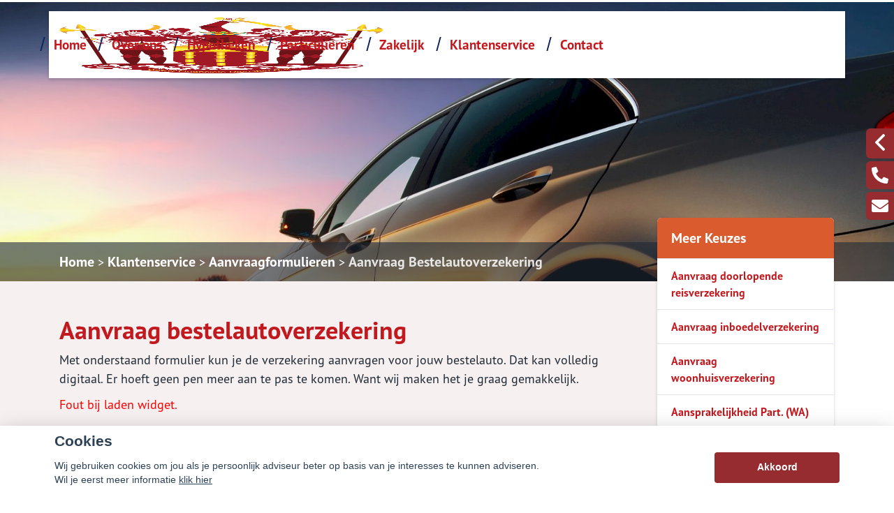

--- FILE ---
content_type: text/html; charset=UTF-8
request_url: https://deroy.nl/aanvraag-bestelautoverzekering
body_size: 25541
content:
<!DOCTYPE html>
<html lang="nl">
<head>
    <title> Aanvraag bestelautoverzekering</title>
    <meta name="viewport" content="width=device-width, initial-scale=1">
    <meta http-equiv="X-UA-Compatible" content="IE=edge">
        <meta charset="UTF-8">
                                    <script>__nono = 6;</script>
                                <meta property="og:image" content="https://deroy.nl/media/cache/logo_normaal/media/licentie/412/deRoy.png" />
                            <script type="text/javascript" src="https://cdn.jsdelivr.net/gh/orestbida/cookieconsent@v2.4.7/dist/cookieconsent.js"></script>
        <link type="text/css" rel="stylesheet" media="screen" href="https://cdn.jsdelivr.net/gh/orestbida/cookieconsent@v2.4.7/dist/cookieconsent.css">
            <link href='//fonts.googleapis.com/css?family=Titillium+Web:400,300,600,700,400italic&subset=latin,latin-ext'
          rel='stylesheet' type='text/css'>
        <!-- Load CSS variables -->
    <style type="text/css">
        
			:root {
			    --color-link-text: #c2191f;
			    --color-button: #962c30;
			    --color-background: #f3d1d3;
			    --color-menu-background: #ffffff;
			    --color-footer-background: #29090a;
			    --color-top-background: #ffffff;
			    --color-circle-background: #702224;
			    --color-background--hover: #e6e6e6;
			    --color-button--hover: #782427;
			    --color-link-text--hover: #750f13;
			}
			
    </style>

    <!-- Load CSS -->
    <link id="assupport-template-css" type="text/css" rel="stylesheet" media="all"
          href="/bundles/dossiernet/theme/molenberg/css/v2.styles.min.css">
    <link id="assupport-template-css" type="text/css" rel="stylesheet" media="all"
          href="/bundles/dossiernet/css/bootstrap-glyph.css">

    <link id="isolated-bootstrap-template-css" type="text/css" rel="stylesheet" media="all"
          href="/bundles/dossiernet/css/bootstrap-iso.css">

    <!-- Load JS: dependencies -->
    <script
            src="https://code.jquery.com/jquery-3.6.3.min.js"
            integrity="sha256-pvPw+upLPUjgMXY0G+8O0xUf+/Im1MZjXxxgOcBQBXU="
            crossorigin="anonymous"></script>
    <script type="text/javascript" src="/bundles/dossiernet/theme/molenberg/js/css-poly.min.js"></script>

    <!-- Load JS: main -->
    <script type="text/javascript" src="/bundles/dossiernet/theme/molenberg/js/main.min.js"></script>

                        <link rel="shortcut icon" href="/media/licentie/412/deRoy.png"/>
                        <script>
    function as_allowTracking(){
        //no tracking
        }
</script>
                <link href="/css/7c00711.css" type="text/css" rel="stylesheet" media="screen"/>
        <style>
    .c-contact-panel .c-contact-panel__button-icon svg {
        height: auto;
        width: auto;    display: block;
    }
        html .body {
        background-color: #ffffff;
    }

    
        .b-recent-blogs__card-title {
        color: #c2191f !important; /* Chrome10+,Safari5.1+ */

    }
    .green-blockquote, .purple-blockquote, .blue-blockquote {
        clear: both;
        border-left: 8px solid #c2191f !important;
        padding: 15px 25px 15px 45px !important;
        margin: 10px 30px !important;
        font-style: italic;
        background-color: #ececec;
        font-size: 17.5px;
        line-height: 1.42857143 !important;
    }

    .green-blockquote::before, .purple-blockquote::before, .blue-blockquote::before {
    #c2191f !important;
        font-size: 3.5em;
        margin-left: -34px;
        margin-top: -25px;
        content: "\201C";
        position: absolute;
    }

    .body #bannerRating .bannerRating {
        color: #c2191f !important; /* Chrome10+,Safari5.1+ */

    }

    .body .gradient, .body .gradient-faded,

    html .c-contact-panel__title{
        background-color: #962c30 !important; /* Chrome10+,Safari5.1+ */
    }
    html .c-contact-panel__title{     min-height: 44px; }
    html .body .bootstrap-iso h1
    {
        font-weight:bold;
    }
    .nieuws-overzicht li a .nieuws-title,
    .body .nieuws-header h2,
    .container-white a, a, a:hover,
    html .body .bootstrap-iso h1,
    html .body .bootstrap-iso h2,
    html .body .bootstrap-iso h3,
    html .body .nieuws-home a.nieuws-item h3,
    html .body .bootstrap-iso h4,
    html .body .bootstrap-iso h5,
    html .body .bootstrap-iso h6 {

        color: #c2191f; /* Chrome10+,Safari5.1+ */
    }

    .panel.side-dark .panel-heading {
        border: 1px solid rgba(200, 200, 200, 0.5)
    }

    .body .carousel-menu h2 {
        background-color: #ffffff !important;
        color: #FFF !important;
        display: block;
        padding-bottom: 10px;
        margin-bottom: 2px;
    }

    .body .bootstrap-iso .form-slides-container .page-step-title,
    .body .bootstrap-iso .form-slides-container .page-heading {
        color: #c2191f; /* Chrome10+,Safari5.1+ */
    }

    
    
    .body .gradient-dark,
    .body .gradient-dark-faded,
    html .body .main-menu li:hover,
    .main-menu ul.level li.level:hover, li.level.active-by-href {
        background-color: #ffffff !important; /* Chrome10+,Safari5.1+ */
    }

    .body .main-menu ul.level li.level.active-by-href a,
    .body .main-menu ul.level li.level:hover a {
        color: #FFF !important;
    }
    .body .c-menu__sub-menu-col
    {
        background-color: #ffffff;

    }
    .main-menu ul.level li.level ul.level1 {
        background-color: #ffffff;
    }

    
        html .c-menu__sub-sub-menu-inner-col {
        margin-right:0;
    }
    html .c-menu__sub-menu-col,
    html .c-menu__sub-sub-menu {
        border-bottom: 4px solid #962c30;
    }
    html .c-menu__sub-item , html .c-menu__sub-sub-item {
        color: #962c30 !important;
        background-color: #ffffff;

    }
    html .c-menu__sub-item:hover, html .c-menu__sub-sub-item:hover,
    html .c-menu__sub-item.c-menu__sub-item--active, html .c-menu__sub-sub-item.c-menu__sub-item--active
    {
        background-color:#962c30 !important;
        color: #FFF !important;
    }
    html .c-menu__sub-item:before {
        background: transparent;
    }
html .c-menu__sub-menu-container .c-menu__sub-sub-menu {
    padding:0 !important;
}
    html .c-menu__sub-menu-container .c-menu__sub-sub-item {
        padding: .5rem 1rem;
        margin-bottom:0;
    }

    .body .btn-primary,
    .body .btn-primary:hover,
    .body .btn-primary:active,
    .side_menu > ul > li:hover a,
    .side_menu > ul > li a.active,
    .body .btn-orange-gradient,
    .body .btn-orange-gradient:hover,
    .body .btn-orange-gradient:active {
        background-color: #962c30;
        border: none;
    }
    .b-header__image-text .c-button--ghost {
        border: 0.125rem solid #FFF;
        background: transparent;
        color: #FFF;
    }
    .carousel-menu a:hover {

        background-color: #962c30 !important;
        color: #FFF !important;
    }

    .body #diensten-home .dienst .dienst-leesmeer {
        color: #962c30 !important;
        border-color: #962c30 !important;
    }

    .body .reclameFoto .reclameFotoTekst {
        background-color: #962c30 !important;
        color: #FFF !important;
    }

    .body .bootstrap-iso .form-slide-navigation .next,
    .body .bootstrap-iso .form-slide-navigation .prev,
    .body .bootstrap-iso .form-slide-navigation input,
    .body .bootstrap-iso input[type="submit"] {
        background-color: #962c30 !important;
    }

    .body .main-menu ul.level li.level ul.level1 li.level1 a:hover,
    .body .carousel-indicators li.active,
    .body .carousel-indicators li.activecolor,
    #contact-popover .close {
        background-color: #962c30;
    }

    .body #contact-popover .slide,
    .body #contact-popover .slide.slide-social a {

        background-color: #962c30 !important; /* Chrome10+,Safari5.1+ */
    }

    html .body .btn-transparent {
        color: #962c30;
        border-color: #962c30;

    }

            .body #page-footer h3,
    .body .container-white h1, .body .container-white h2, .body .container-white h3, .body .container-white h4, .body .container-white h5,
    .body #diensten-home .dienst.icoontjes .dienst-label h3,
    .body .nieuws-home .panel-.body a.nieuws-item h3,
    .body #contact-home .strongtext,
    .body .nieuws-home a.nieuws-item .lees-meer,
    .body #contact-popover h4,
    .body .bootstrap-iso .form-vertical .form-group label,
    .body .content-block h3,
    .body .content-block h4,
    .body #contact-home .strongtext,
    .body .nieuws-home .panel-.body a.nieuws-item h3,
    .body .kopbold,
    .body .kopkleur {
        color: #c2191f !important;
    }

    .body #form-totalen.hypotheeklasten-totalen span.title,
    .body #form-totalen.maandlasten-totalen span.title {
        background-color: #c2191f !important;
    }

            body .c-side-menu__item:hover, body .c-side-menu__item.active {
        background-color: #962c30;
    }
    .body .carousel-indicators li {
        background-color: #ffffff; /* Chrome10+,Safari5.1+ */

    }

    .side_menu > ul > li a.inactive::before {
        color: #ffffff !important;
    }

    .nieuws-overzicht li a:hover {
        background-color: rgba(200, 200, 200, 0.2);
    }

    .body .dienst .dienst-image {
        background-color: #ffffff !important;
    }

    .reclameFoto .reclameFotoTekst {
        background-color: #ffffff !important;
        color: #FFF;
    }

    .body .main-menu {
        border: none !important;
        background-color: #ffffff !important; /* Chrome10+,Safari5.1+ */

    }

            html .body #page-top {
        background: #ffffff;

    }

                html .body #page-footer,
    html .body #cookie-melding {
        background-color: #29090a !important; /* Chrome10+,Safari5.1+ */
    }

    html .body #cookie-close {
        color: #000;
        background-color: #FFF;
    }

    html .body #cookie-melding {
        color: #ffffff;

    }


            html .body #page-footer,
    html .body .s-footer {
        padding: 1px;
        background-color: #29090a !important; /* Chrome10+,Safari5.1+ */
    }

    html .body #page-footer div.footer .container, html .body #page-footer div.footer a {
        color: ;
    }

            .s-footer__logo:last-child {
        margin-right: 0;
        max-height: 80px;
        height: auto;
        vertical-align: middle;
    }
    html body .s-footer__disclaimer {
        margin-top:5px;
        margin-bottom:5px;
    }
    .s-footer__menu-item.s-footer__menu-item--small
    {
        display:flex;
        align-items:center;
    }

        .body .side_menu .current-page,
    html .body .s-sub-footer {
        background-color: #1a0506; /* Chrome10+,Safari5.1+ */

    }


            html .c-menu__link,
    html .c-menu__link:hover,
    html .body .s-footer,
    html .body .s-footer .s-footer__menu-item,
    html .body .s-footer a,
    html .body .s-sub-footer .s-footer__menu-item,
    html .body .s-sub-footer a {
        color: #ffffff;
    }
    html .c-menu__link {
            color: #ffffff !important;
                }

    #page-footer .footer a {
        color: #FFF;
    }

        
    html .body .gradient-dark-faded {
        background-color: #ffffff; /* Chrome10+,Safari5.1+ */

    }
        html .content-block h1.pagina-koptekst {
        background-color: #d95b2e; /* Chrome10+,Safari5.1+ */
        color:#FFF;
    }
    .c-contact-panel .c-contact-panel__info {

        border-bottom: 4px solid #d95b2e;
    }
    .c-contact-panel .c-contact-panel__title {
       background-color: 4px solid #d95b2e;
    }
    html .c-side-menu, html .c-sidepanel-image {
        border-bottom: 4px solid #d95b2e;
        border-bottom-left-radius: 0;
        border-bottom-right-radius: 0;
        margin-bottom:0;
    }
    html .c-side-menu__title{
        background-color: #d95b2e; /* Chrome10+,Safari5.1+ */
        color: #FFF;
    }

    .body .bootstrap-iso .form-slides .form-slide .title,
    .body .bootstrap-iso .form-one-page .form-slide .title
    .body .bootstrap-iso .form-large .title,
    .body .bootstrap-iso .form-large .title-withinput {
        background-color: #d95b2e; /* Chrome10+,Safari5.1+ */
        color: #FFF;
    }

    .body #diensten-home.fotos .dienst-label {
        background-color: rgba(217,91,46,0.8); /* Chrome10+,Safari5.1+ */
        color: #FFF;
    }

    .body .hypotheeklasten-totalen,
    .body .maandlasten-totalen {
        background-color: #ffffff !important;
        color: black !important;
    }

    .body .bootstrap-iso #form-totalen, #form-totalen,
    .body .bootstrap-iso .form-one-page .form-slide .title,
    .body .bootstrap-iso .form-large .title {
        background-color: #d95b2e;
        color: #FFF;
    }

    .body .bootstrap-iso #form-totalen .form-group .form-control {
        background-color: rgba(255,255,255,0.6); /* Chrome10+,Safari5.1+ */
        border: rgba(255,255,255,0.6); /* Chrome10+,Safari5.1+ */
    }


        /*  LETTER OPMAAK  */
    
    
                        body .b-header__card-image {
     background-color:#962c30;
    }
    .button-arrow-dotted svg g{
        fill:#962c30;
    }
        .b-recent-blogs__card-link .button-arrow-dotted svg g{
        fill:#962c30;
    }
        html .body #page-top {
        background: #ffffff;

    }
    html .b-header__contact-panel-container {
        position: fixed;
    }
    
                body .b-recent-blogs__background,
    body .b-header:after {
        background: #f2e9e9
    }
        
    html .b-header__card-wave-shape svg {
        opacity:0.5;
    }
    html .b-header__card-wave-shape svg path
    {
        fill: #f2e9e9
    }
    html .b-header__wave-shape svg path,
    html .b-recent-blogs__wave-shape svg path{
        fill: #f2e9e9
    }

                body html #adBlock, #___gcse_0 > div > div > div > div.gsc-wrapper > div.gsc-resultsbox-visible > div > div > div.gcsc-more-maybe-branding-root, .gs-visibleUrl-breadcrumb, .gsc-adBlock, gsc-adBlock {
     visibility:hidden!important;
     position:absolute!important;
     display:none;
}
 .gs-title {
     font-size:1.25em!important;
     color:var(--color-link-text)!important;
}
 .gs-title b{
     font-size:1.25em!important;
     color:var(--color-link-text)!important;
}
 .gs-web-image-box, .gs-promotion-image-box{
     float: left;
     padding: 2px 8px 2px 0;
     margin-right: 15px;
     margin-left: 0;
     margin-top: 5px;
     text-align: center;
     width: 75px;
}
 .gsc-control-cse, .gsc-webResult.gsc-result {
     background-color:transparent!important;
     border: 0px!important;
}
 .gsc-webResult.gsc-result{
     border-bottom: 1px solid var(--color-button)!important;
}
 .search{
     z-index:50;
     position:absolute;
     right:0px;
     top:75px;
     padding: 4px;
     color: #eee;
     background: linear-gradient( to bottom right, var(--color-button), #83a8a4);
     border-radius: 0px;
     display: inline-flex;
     align-items: center;
}
 @media (max-width: 991.99px) {
     .search{
         top:90px;
    }
}
 .search :is(input, button){
     color:inherit;
     border: none;
     background: transparent;
     outline: none;
}
 .search__input{
     width: 0px;
     transition: width .5s;
}
 .search__btn{
     width: 25px;
     height:25px;
     display: grid;
     place-items: center;
     cursor: pointer;
}
 .search:focus-within input {
     width: 200px;
}
 ::placeholder {
     color: inherit;
}
 .sliderRight p span{
     text-shadow: 0px 0px rgba(0,0,0,0)!important;
}
 .buttonSlider{
     line-height:30px!important;
     display: inline-block;
     transition: background-color 250ms ease-in-out;
     background: var(--color-button);
     padding: .5rem 1.75rem;
     border-radius: 1.75rem;
     color: #fff;
     text-decoration: none;
     font-weight: 700;
     font-size: 1.125rem;
     margin-right: 1rem;
     margin-bottom: .5rem;
     border: none;
     color: #FFFFFF;
     border: none!important;
     background-color: #0e265c!important;
     box-shadow: 0 0.25rem 0.25rem 0 rgb(0 0 0 / 80%);
}
 .buttonSlider:hover {
     line-height:30px!important;
     display: inline-block;
     transition: background-color 250ms ease-in-out;
     background: var(--color-button);
     padding: .5rem 1.75rem;
     border-radius: 1.75rem;
     color: #fff;
     text-decoration: none;
     font-weight: 700;
     font-size: 1.125rem;
     margin-right: 1rem;
     margin-bottom: .5rem;
     border: none;
     color: #FFFFFF;
     border: none;
     background-color: #42706c!important;
     box-shadow: 0 0.25rem 0.25rem 0 rgb(0 0 0 / 80%);
     text-decoration:none!important;
}
 .sliderRight a:hover{
     text-decoration: none;
     color: #FFFFFF;
     border: none!important;
     background-color: inherit!important;
     box-shadow: 0 0rem 0rem 0 rgb(0 0 0 / 0)!important;
}
 .sliderLeft{
     line-height:1.1em;
     font-size:2.5em;
     padding: 15px;
     width: 330px;
     height: 185px;
     position: absolute;
     left: 0px;
     top:calc(75%);
     padding: 1.625rem 1.375rem;
     width: 110%;
}
 .sliderRight{
     text-shadow: 0px 0px rgba(0,0,0,0.0)!important;
     padding: 15px;
     width: 330px;
     height: 185px;
     position: absolute;
     right: -585px;
     top: calc(100% / 3.5);
     border-radius: 0px;
     box-shadow: 0 4px 8px 0 rgba(0, 0, 0, 0.2), 0 6px 20px 0 rgba(0, 0, 0, 0.2);
     background-color: rgba(23, 135, 119, 0.9);
}
body > div.s-wrapper > main > div.b-block-wrapper.b-header.b-header--no-title-circle > div.b-header__contact-panel-container.is-open > div > div.c-contact-panel__info > div.c-contact-panel__title
{
	font-size: 1rem!important;
}
 @media (max-width: 991.99px) {
	.c-contact-panel__buttons, .c-contact-panel__info
	{
		visibility: hidden;
		display: none;
	}
     .sliderLeft{
		left: -12px;
         top:8px;
         line-height:2.5rem;
         font-size:1rem!important;
    }
     .sliderRight{
         left: 20px;
         top:calc(50%) 
    }
     .sliderRight p {
         font-size:1.5rem!important;
    }
}
 html body .b-header__image-text .c-button--ghost {
     color: #FFFFFF;
     border: none!important;
     background-color: #0e265c;
     box-shadow: 0 0.25rem 0.25rem 0 rgb(0 0 0 / 80%);
}
 html body .b-header__image-text .c-button--ghost html body .b-header__image-text a:hover {
     color: #FFFFFF;
     border: none;
     background-color: #42706c;
     box-shadow: 0 0.25rem 0.25rem 0 rgb(0 0 0 / 80%);
}
 .btnSpeciaal{
     text-shadow: 0px 0px;
     border: thin solid #5bb0db;
     background-color: var(--color-button)!important;
     color: white!important;
     padding: 15px 25px;
     text-align: center;
     text-decoration: none!important;
     display: inline-block;
     font-size: 13px;
     margin-left: 0px;
     margin-top: 20px;
     cursor: pointer;
     border-radius: 0.325rem;
     box-shadow: none;
     line-height:normal;
}
 .btnSpeciaal:hover {
     border-radius: 0.325rem;
     box-shadow: 1px 1px 1px rgba(0, 0, 0, 0.2);
     background-color: var(--color-button--hover)!important;
}
 body > div > main > div.b-header__contact-panel-container > div > div.c-contact-panel__info > div.c-contact-panel__info-data > div.c-contact-contact-html, body > div > main > div.b-header__contact-panel-container.is-open > div > div.c-contact-panel__info > div.c-contact-panel__info-data > div.c-contact-contact-html, body > div > main > div.b-block-wrapper.b-header.b-header--no-title-circle > div.b-header__contact-panel-container > div > div.c-contact-panel__info > div.c-contact-panel__info-data > div.c-contact-contact-html, body > div > main > div.b-block-wrapper.b-header.b-header--no-title-circle > div.b-header__contact-panel-container.is-open > div > div.c-contact-panel__info > div.c-contact-panel__info-data > div.c-contact-contact-html{
     visibility:hidden;
     position:absolute;
}
 .b-header__card-wave-shape{
     width:100% 
}
 @media (max-width: 991.99px) {
 

     .c-menu-mobile{
         top: 124px!important;
    }
     .t-detail__image-container{
         top: -4px!important;
    }
     html body .t-detail{
         padding-top:18rem!important;
    }
     body #cm.bar #c-inr{
         padding:25px;
    }
     html .b-header__wave-shape{
         z-index:-5;
         margin-top: -890px!important;
    }
     html body .b-header{
         padding-top:20rem!important;
    }
     .c-contact-panel{
         padding-top:50px;
    }
     html body. headerFullColor .b-header__image-container{
         margin-top:-4px!important;
    }
     html body .b-header__image-container{
         height:375px!important 
    }
}
 @media (min-width: 991.99px) {
 	c-menu > c-menu__item
	{
		margin-right: 8px!important;
	 }
	body .s-header__logo{
		position:absolute;
		min-width:auto!important;
		width:auto!important;
		top:-15px;
	}
	div.s-header__container div.s-header__logo img{
		max-height:5rem!important;
	}
	.s-header__main{
		justify-content: end!important;
	}
    /* carousel controls wat smaller */
     .carousel-control {
         width:5%!important;
    }
    /* carousel hoogte */
     body .carousel-holder .carousel-inner .item{
         height: 38rem!important;
    }
    /* kleur van het driehoekje boven het menu */
     :root{
         --color-header-dropdown-background: #ffffff!important;
    }
     #page-top {
         text-align:right;
    }
     .body.headerFullColor .b-header__image-container{
         height:40rem!important 
    }
     .c-linkSlash{
         width:2px!important;
    }
    /* kleur van menu-items in de hoofdbalk bovenin */
     html body > div.s-wrapper > header > div > div > div > div > div.s-header__menus > div.s-header__main > nav > div > a{
         font-weight: bold!important;
         color:var(--color-link-text)!important;
    }
     html body > div.s-wrapper > header > div > div > div > div > div.s-header__menus > div.s-header__main > nav > div > a:hover{
         text-decoration: underline;
    }
    /* kleur van de / in het hoofdmenu veranderen */
     body > div.s-wrapper > header > div > div > div > div > div.s-header__menus > div.s-header__main > nav > div > span{
         background-color:#0F265C !important;
    }
    /* kleur van hoofdmenu items veranderen */
     html body .c-menu__sub-item.c-menu__sub-item--active, html body .c-menu__sub-item.c-menu__sub-item {
         font-weight: bold!important;
         color: #0F265C !important;
    }
     html body .c-menu__sub-item.c-menu__sub-item--active, html body .c-menu__sub-item.c-menu__sub-item:hover {
         text-decoration: underline;
    }
    /* kleur van submenu items veranderen */
     body > div.s-wrapper > header > div > div > div > div > div.s-header__menus > div.s-header__main > nav > div > div > div > div > div > div > div > a{
         color:var(--color-circle-background)!important;
         font-weight: 900 !important;
    }
    /* kleur van submenu items veranderen */
     body > div.s-wrapper > header > div > div > div > div > div.s-header__menus > div.s-header__main > nav > div > div > div > div > div > div > div > a:hover{
         text-decoration: underline;
         color:var(--color-link-text--hover) !important;
    }
    /* achtergrond kleur van opengeklapt menu */
     body > div.s-wrapper > header > div > div > div > div > div.s-header__menus > div.s-header__main > nav > div> div > div{
         background:white;
    }
     .body .c-menu__sub-menu-col{
         background-color:white!important;
    }
    /* voor als de slider aanstaat moet de wave shape wat hoger komen */
     html body .b-header__wave-shape{
         margin-top: -690px!important;
    }
     body > div > header > div.container > div > div > div > div.s-header__logo{
         padding-left:30px;
    }
     body > div > main > div.b-block-wrapper.b-recent-blogs{
         margin-top:0px;
         margin-bottom:100px;
    }
     body > div > main > div.b-block-wrapper.b-text-image{
         margin-top:-130px;
         margin-bottom:35px;
    }
     header.s-header{
         position:absolute!important;
    }
     .container .c-menu--submenu-container__content-container{
         opacity:1;
    }
     body > div.s-wrapper > header > div{
         background: rgba(0,0,0,0.4)!important;
    }
     body > div > main > div.b-block-wrapper.b-header.b-header--no-title-circle > div.container.slider-container > div > div:nth-child(2) > div > a:nth-child(1){
         opacity: 0.95;
         margin-top:-115px;
         margin-bottom:115px;
    }
     body > div > main > div.b-block-wrapper.b-header.b-header--no-title-circle > div.container.slider-container > div > div:nth-child(2) > div > a:nth-child(2){
         opacity: 0.95;
         margin-top:-115px;
         margin-bottom:115px;
    }
     body > div > main > div.b-block-wrapper.b-header.b-header--no-title-circle > div.container.slider-container > div > div:nth-child(2) > div > a:nth-child(3){
         opacity: 0.95;
         margin-top:-115px;
         margin-bottom:115px;
    }
     body > div > main > div.b-block-wrapper.b-header.b-header--no-title-circle > div.container.slider-container > div > div:nth-child(2) > div > a:nth-child(4){
         opacity: 0.95;
         margin-top:-115px;
         margin-bottom:115px;
    }
     html body div.b-header__cards{
         transform: translateY(-6.125rem)!important;
    }
	.b-recent-blogs__card-link{
		text-align:right;
		background-color: var(--color-button);
		width:auto;
		margin-left:inherit;
		margin-right: -25px;
		margin-left: -25px;
		margin-bottom: -12px;
		font-size:1rem!important;
	}
	.b-header__card-link
	{   
		margin-right: -25px;
		margin-left: -25px;
		margin-bottom: -5px;
		color: white;
		font-size:1rem!important;
		background-color: var(--color-button);
	}
	.button-arrow-dotted svg g, .b-recent-blogs__card-link .button-arrow-dotted svg g{
	fill:white;
	}
}
            .grecaptcha-badge {
        display: none;
    }

    </style>
<style>

    #actuele-rentes table {
        margin-top: 20px;
        margin-bottom: 20px;
        border-collapse: separate;
        border-spacing: 15px 2px;
    }

    #actuele-rentes th,
    #actuele-rentes td {
        min-width: 160px;
        padding: 8px;
        text-align: center;
    }

    .bootstrap-iso label {
        font-size: 14px;
    }

    .bootstrap-iso .no-left-offset {
        padding-left: 0px !important;
    }

    .bootstrap-iso .no-right-offset {
        padding-right: 0px !important;
    }

    .bootstrap-iso .no-offset {
        padding-right: 0px !important;
        padding-left: 0px !important;
    }

    body .c-side-menu__item {

        line-height: 1.5rem;
        padding: .75rem 0;
    }

    .btnAlert p {
        font-size: 1.125rem;
        line-height: 1.5;
    }

    .btnAlert h2 {
        font-weight: bold;
    }

    #rente-verwachting-wrapper #rente-verwachting table {
        margin: 30px auto;
    }

    #rente-verwachting-wrapper #rente-verwachting img {
        height: 150px;
    }

    body .s-header__logo img {
        height: auto;
        max-height: 6rem;
        width: auto;
    }

    body .s-header__logo {
        min-width: 225px;
        width: auto;
        margin: auto;
        padding-right: 2rem;
    }

    body .s-footer__socials {
        margin-bottom: 2rem;
    }

    body .s-footer__disclaimer {
        margin-top: 2.5rem;
        margin-bottom: 2.5rem;
    }

    b-header__card-image {
        background-color: transparent;
    }

    html .bootstrap-iso h2 {
        font-weight: 600;
    }

    .iframe-container iframe {
        width: 100%;
        height: 100%;
        min-height: 640px;
    }
</style>
<style>
    body .b-header__card {
        min-height: 16.5rem;
        height: auto;
        overflow:hidden;

    }
    body .b-header__card:before {
        display:none;
    }
    body .s-header.is-scrolled{
        box-shadow:0 0.125rem 0.25rem rgba(0,0,0,0.2)

    }
    body .b-header__card:hover {

        transform: scale(1.1);
        transition: all ease 500ms;
        z-index: 666;
    }

    body .c-menu__link {
        white-space: nowrap;
    }
    body .t-detail__content img { max-width:100% }


    body .b-text-image__image-container {
        min-height: 30.125rem;
    }
    body .c-sidepanel-image__image-container{
        height: 8.875rem;
    }
    body .t-detail__header-container .t-detail__breadcrumbs {
        position: absolute;
        bottom: 0;    margin-bottom: 0;
        z-index: 1;
        background-color: rgba(0,0,0,0.5);
        width: 100%;
        color:#FFF;
    }
    body  .t-detail__header-container .t-detail__breadcrumbs a {
        color:#FFF;
    }


      body .c-side-menu {
            position: relative;
            z-index: 2;
        }

    body .c-side-menu__item {
        padding: .75rem 20px;
    }
.image-wrapper{
    overflow: hidden;
    width: 100%;
    position: relative;
    height: 100%;
}
    html .t-detail__header-container {
        overflow: visible;
    }

    @media (min-width: 1200px) {
        html .c-sidepanel-image {
            transform: translate(0rem, -5.5rem);
        }
        html .c-side-menu {
            transform: translate(0rem,-5.5rem);
        }
    }
html .t-detail__wave-shape,
html .b-header__wave-shape {
    display:block;
}
    html .b-header__wave-shape {
        width: 100vw;
        height: 40rem;
        position: absolute;
        left: 0vw;
        margin-top: -276px;
    }
    html body .b-header:after {
        background: transparent;

    }
    body .b-header__card {
        transform: scale(1.0);
        transition: all ease 500ms;
        padding-bottom: 5px;
    }
        body .b-header--skewed:before {
        background-color: #f2e9e9
    }
    html body .b-header.b-header--skewed:after {
        background-color: #f2e9e9;
        bottom: 304px;
        top: auto;
        height: 100px;
    }
    </style>
<style>
                html .b-header__text-circle-shape:before {
        width: 42rem;
        height: 42rem;
        left: -11rem;
        top: -6rem;
    }
    .b-block-wrapper {
        margin-bottom: 1rem;
    }
    html .b-block-wrapper.b-text-image{
        margin-top:0;
    }
    .b-recent-blogs__card, .header__card {
        border-radius: .375rem;

    }
    html .js-header {
        box-shadow: 0 0.25rem 0.25rem 0 rgba(0, 0, 0, 0.4);
    }
    html .c-menu {
        justify-content: flex-end;
    }
    .c-menu  .c-menu__link {
        margin-right: 0.6rem;
        font-size: 1.2rem;
        margin-left: 0.6rem;
        color: #ffffff
    }
    html .isAntraciet.s-header{
        background:rgba(255,255,255,1);

    }
    @media (min-width: 992px) {
        html .isAntraciet  .header-background-container {
            display:flex;
        }
                                html .isAntraciet.s-header{
            background:transparent;
        }
        html .isAntraciet .c-menu__link {
            text-shadow: 1px 2px rgba(0,0,0,0.5);
        }
    }
    .b-header--no-title-circle .b-header__image-text{
        padding-left:15px;
    }
    .b-header--no-title-circle .b-header__text-circle-shape:before{
        display:none;
    }
    .b-header--no-title-circle .b-header__image-text *{
        text-shadow: 2px 2px rgba(0,0,0,0.5);
    }
    .header-background-container {
        position: absolute;
        width: 100%;
        top: 0;
        bottom: 0;
        left: 0;
        right: 0;
        display: none ;
    }
    .s-header.fullColor {
        background-color: rgba(255,255,255,1);
    }
    .body.headerFullColor .b-header__image-container {
        margin-top: 120px;
        height: 35rem;
    }

    .body.headerFullColor .b-header__header-image {
        padding-top:0 !important;
    }
    .body.headerFullColor .t-detail__image-container {
        top: 120px;
    }
    .body.headerFullColor .t-detail {
        padding-top: 32rem;
    }
    @media (max-width: 991.98px) {
        .body.headerFullColor .t-detail__image-container {
            top: 87px;
        }
        .body.headerFullColor .t-detail {
            padding-top: 22rem;
        }
        .body.headerFullColor .b-header--skewed .b-header__image-container {
            margin-top: 86px;
            height: 25.875rem;
        }
        .body.headerFullColor .b-header--skewed:before {
            top: calc(35.575rem - 4rem);
            height: calc(9.5rem / 2 + 2rem);
            transform: skew(3deg, -7deg) rotate(3deg);
        }
    }

    .header-background-container .white{
        background-color:rgba(255,255,255,1);
        width: 36%;
    }
    .header-background-container .center{
        background: linear-gradient(75deg, rgba(255,255,255,1) 0%, rgba(255,255,255,1) 20%, rgba(0,0,0,0.6) 80%, rgba(0,0,0,0.6) 100%);/* width: 3%; */min-width: 73px;
        min-width: 175px;
    }
    .header-background-container .dark{
        background-color: rgba(0,0,0,0.6);flex-grow: 1;
    }
    @media (max-width: 1280px) {
        .header-background-container .white {
            width: 27%;
        }
    }
    @media (max-width: 992px) {
        .header-background-container {
            display:none !important;
        }
    }
    .noPadding{
        padding: 0;
    }
    @media (min-width: 991.98px) {
        .b-recent-blogs__card, .header__card, .b-header__card {
            box-shadow: 0 0.25rem 0.25rem 0 rgba(0, 0, 0, 0.4);
        }
    }
    @media (max-width: 991.98px) {
        html .b-header__card {
            margin-right: 0;
            height: 9.5rem !important;
            min-height: 9.5rem !important;
        }

    }
    body .c-menu__item--has-children:after
    {
        top:7.5rem;
    }
    .s-header__main {
        margin-top: 2.5rem !important;
        height: 3rem !important;
    }
    body .s-header__logo img {
        max-height: 5rem;
    }
    body .t-detail__image-container {
        /*max-width: 1300px;*/
    }
    body .t-detail__content table img {
        max-width: none;
    }
    body .b-recent-blogs {

         margin-bottom: 0 !important;
     }
    body .b-text-image__text {
        background-color: rgba(112,34,36,0.8);
        box-shadow: 0 0.25rem 0.25rem 0 rgba(0, 0, 0, 0.4);
    }

    .t-detail__header-image-background {
        position: absolute;
        top: 0;
        left: 0;
        display: block;
        min-width: 100%;
        min-height: 100%;

        background-size:cover;background-position:top center;
    }
    .c-side-menu__item.active {
        color: #fff;
        background: var(--color-button--hover);
        text-decoration: none;
    }
        body .btn.btn-orange-gradient {
        font-size: 17px;
        font-weight: normal;
    }
    
        .b-recent-blogs__card {
        box-shadow: 0 0.25rem 0.25rem 0 rgba(0, 0, 0, 0.4);
        text-decoration:none !important;
        display:block;
        transition: all ease 500ms;
    }
    .b-recent-blogs__card:hover {
        transform: scale(1.1);

        z-index: 666;
    }
    body .t-detail__wave-shape svg path {
        fill: rgba(242,233,233,0.8)
    }
    .t-detail__breadcrumbs-outer-container .col-12
    {
        padding:0;
    }
    
    @media (max-width: 991.98px)
    {
        .body.headerFullColor .b-header__image-container {
            margin-top: 86px;
        }
        body .s-header__logo img {
            max-height: 5rem;
            max-width: 180px;
        }
        body .s-header__logo {
            min-width: 225px;
            width: auto;
            margin: auto;
            padding-right: 2rem;
            display: flex;
            align-items: center;
            heighT: 78px;
            justify-content: flex-start;
            width: 100%;
            padding-left: 20px;
        }
        body .s-header__container {

            padding-right: 10px;
        }
    }
    body .b-header__contact-panel-container {
        width: 0px;
        transition: width 200ms ease-in-out;
    }
    body .b-header__contact-panel-container.is-open {
        width: 268px;

    }
    html body .bootstrap-iso .form-one-page select.form-control {
        height: 34px;
    }
        @media (min-width: 991.99px) {
        body .b-header__image-container {
            height: 45rem;
        }

        html body .b-header__image-text .c-button--ghost {
            color: #FFFFFF;
            border: 0.125rem solid #FFFFFF;
        }

        body .b-header {
            padding-top: 45rem;
        }

        html body .b-header__header-image {
            min-height: 42rem;
        }

        html body .b-block-wrapper.b-text-image {
            margin-top: -110px;
        }

        html body .b-header__cards {
            transform: translateY(-11.125rem);
        }

        html body .b-header__wave-shape {
            margin-top: -400px;
            z-index: -1;
        }

        html body .t-detail__content {
            padding-top: 0.05rem;
        }

        /* aangepaste instellingen cirkel */
        html body .b-header__text-circle-shape:before {
            top: 3rem;
            width: 35rem;
            height: 35rem;
            left: -6rem;
            box-shadow: 0 0.25rem 0.25rem 0 rgba(0, 0, 0, 0.4);
        }

        /* einde aangepaste instellingen cirkel */
        /* schaduw op plaatje in het midden*/
        html body .b-text-image__image-container {
            box-shadow: 0 0.25rem 0.25rem 0 rgba(0, 0, 0, 0.4);
        }

        /* einde schaduw op plaatje in het midden*/
        /* knop in cirkel mouseover */
        html body .b-header__image-text a:hover {
            color: #FFFFFF;
            border: 0.125rem solid #FFFFFF;
            background-color: #962c30;
            box-shadow: 0 0.25rem 0.25rem 0 rgba(0, 0, 0, 0.8);
        }

        body .t-detail__header-image-background {
            height: 450px;
        }
        html body .s-footer__image{
            margin-bottom:10px;

        }
    }
    /* einde knop in cirkel mouseover */        body .checkabsolute {
        left: auto;
        top: auto;
        margin-right: -13px;
    }
</style>

<style>

    .popover {
        position: absolute;
        top: 0;
        left: 0;
        z-index: 1060;
        display: none;
        max-width: 276px;
        padding: 1px;
        font-family: "Helvetica Neue", Helvetica, Arial, sans-serif;
        font-style: normal;
        font-weight: 400;
        line-height: 1.42857143;
        line-break: auto;
        text-align: left;
        text-align: start;
        text-decoration: none;
        text-shadow: none;
        text-transform: none;
        letter-spacing: normal;
        word-break: normal;
        word-spacing: normal;
        word-wrap: normal;
        white-space: normal;
        font-size: 14px;
        background-color: #ffffff;
        -webkit-background-clip: padding-box;
        background-clip: padding-box;
        border: 1px solid #cccccc;
        border: 1px solid rgba(0, 0, 0, 0.2);
        border-radius: 6px;
        -webkit-box-shadow: 0 5px 10px rgba(0, 0, 0, 0.2);
        box-shadow: 0 5px 10px rgba(0, 0, 0, 0.2);
    }
    .popover.top {
        margin-top: -10px;
    }
    .popover.right {
        margin-left: 10px;
    }
    .popover.bottom {
        margin-top: 10px;
    }
    .popover.left {
        margin-left: -10px;
    }
    .popover > .arrow {
        border-width: 11px;
    }
    .popover > .arrow,
    .popover > .arrow:after {
        position: absolute;
        display: block;
        width: 0;
        height: 0;
        border-color: transparent;
        border-style: solid;
    }
    .popover > .arrow:after {
        content: "";
        border-width: 10px;
    }
    .popover.top > .arrow {
        bottom: -11px;
        left: 50%;
        margin-left: -11px;
        border-top-color: #999999;
        border-top-color: rgba(0, 0, 0, 0.25);
        border-bottom-width: 0;
    }
    .popover.top > .arrow:after {
        bottom: 1px;
        margin-left: -10px;
        content: " ";
        border-top-color: #ffffff;
        border-bottom-width: 0;
    }
    .popover.right > .arrow {
        top: 50%;
        left: -11px;
        margin-top: -11px;
        border-right-color: #999999;
        border-right-color: rgba(0, 0, 0, 0.25);
        border-left-width: 0;
    }
    .popover.right > .arrow:after {
        bottom: -10px;
        left: 1px;
        content: " ";
        border-right-color: #ffffff;
        border-left-width: 0;
    }
    .popover.bottom > .arrow {
        top: -11px;
        left: 50%;
        margin-left: -11px;
        border-top-width: 0;
        border-bottom-color: #999999;
        border-bottom-color: rgba(0, 0, 0, 0.25);
    }
    .popover.bottom > .arrow:after {
        top: 1px;
        margin-left: -10px;
        content: " ";
        border-top-width: 0;
        border-bottom-color: #ffffff;
    }
    .popover.left > .arrow {
        top: 50%;
        right: -11px;
        margin-top: -11px;
        border-right-width: 0;
        border-left-color: #999999;
        border-left-color: rgba(0, 0, 0, 0.25);
    }
    .popover.left > .arrow:after {
        right: 1px;
        bottom: -10px;
        content: " ";
        border-right-width: 0;
        border-left-color: #ffffff;
    }
    .popover-title {
        padding: 8px 14px;
        margin: 0;
        font-size: 14px;
        background-color: #f7f7f7;
        border-bottom: 1px solid #ebebeb;
        border-radius: 5px 5px 0 0;
    }
    .popover-content {
        padding: 9px 14px;
    }
</style>
                <script>
        function as_allowPixel(){
            //no pixel active
        }
        </script>
    </head>
<body class="body headerFullColor" data-licentie-id="412" >
            <style>
    html #c-bns button:first-child, html #s-bns button:first-child {
        background: #962c30;
    }
</style>

<script>
    // Functie om te controleren of gtag bestaat
    function gtagExists() {
        return typeof gtag === 'function';
    }

    // Instellen van standaard consent status (geen toestemming)
    if (gtagExists()) {
        gtag('consent', 'default', {
            'ad_storage': 'denied',
            'analytics_storage': 'denied',
            'ad_user_data': 'denied',
            'ad_personalization': 'denied'
        });
    }

    // 1
    var cookieconsent = initCookieConsent();
    function setCookieInputDate(cname, cvalue, exdays) {
        const d = new Date();
        d.setTime(d.getTime() + (exdays*24*60*60*1000));
        let expires = "expires="+ d.toUTCString();
        document.cookie = cname + "=" + cvalue + ";" + expires + ";path=/";
    }
    __CookieReload = function(){};
    cookieconsent.run({
        current_lang : 'nl',
        // theme_css : '<path-to-cookieconsent.css>',

        onChange : function(){
            //console.log('settings changed');
            const d = new Date();
            d.setTime(d.getTime() + (exdays*24*60*60*1000));
            setCookieInputDate('cc_cookie_date',d.toUTCString(),182);
            __CookieReload();
        },
        onAccept : function(cookie){
            // Dynamische update van toestemming bij accepteren
            if (gtagExists()) {
                console.log('gtag found and updated');
                gtag('consent', 'update', {
                    'ad_storage': cookieconsent.allowedCategory('analytics') ? 'granted' : 'denied',
                    'analytics_storage': cookieconsent.allowedCategory('analytics') ? 'granted' : 'denied',
                    'ad_user_data': cookieconsent.allowedCategory('analytics') ? 'granted' : 'denied',
                    'ad_personalization': cookieconsent.allowedCategory('analytics') ? 'granted' : 'denied'
                });
            }
            else
            {
                console.log('gtag not found');
            }

            if(cookieconsent.allowedCategory('analytics')){
                as_allowTracking();
                as_allowPixel();
                __CookieReload();
            }
        },
        onFirstAction: function(user_preferences, cookie){
            // Dynamische update van toestemming bij eerste actie
            if (gtagExists()) {
                gtag('consent', 'update', {
                    'ad_storage': cookieconsent.allowedCategory('analytics') ? 'granted' : 'denied',
                    'analytics_storage': cookieconsent.allowedCategory('analytics') ? 'granted' : 'denied',
                    'ad_user_data': cookieconsent.allowedCategory('analytics') ? 'granted' : 'denied',
                    'ad_personalization': cookieconsent.allowedCategory('analytics') ? 'granted' : 'denied'
                });
            }
        },
        delay: 1000,
        gui_options:
            {   consent_modal : {
                    layout : 'bar',               // box/cloud/bar
                    position : 'bottom center',     // bottom/top + left/right/center
                    transition: 'slide',
                }},
        languages : {
            nl : {
                consent_modal : {
                    title :  "Cookies",
                    description :  'Wij gebruiken cookies om jou als je persoonlijk adviseur beter op basis van je interesses te kunnen adviseren. <br>Wil je eerst meer informatie <a href="javascript:void(0);" onclick="cookieconsent.showSettings();">klik hier</a>',
                    primary_btn: {
                        text: 'Akkoord',
                        role: 'accept_all'  //'accept_selected' or 'accept_all'
                    },
                    secondary_btn: {
                        text : 'Instellen',
                        role : 'settings'
                    }
                },
                settings_modal : {
                    title : 'Cookie aanpassen',
                    save_settings_btn : "Opslaan",
                    accept_all_btn : "Akkoord",
                    close_btn_label: "Sluiten",
                    blocks : [
                        {
                            title : "Cookie gebruik",
                            description: 'Als financieel adviseurs hebben wij niet alleen een morele, maar zelfs ook een wettelijke verplichting zo goed mogelijk voor onze relaties te zorgen. Want financiële producten moeten nu eenmaal altijd \'passen\' en blijven passen. Daarom is het ook zo belangrijk, dat je ons zo goed mogelijk op de hoogte houdt van eventuele wijzigingen aan jouw kant.<br>'+
                                'Ook de cookies op onze website helpen ons daar een beetje bij. Het zijn kleine bestandjes die jouw keuzes vastleggen en ons zo een klein beetje kunnen laten zien wat jouw wensen en voorkeuren zijn. En wij kunnen daar dan met onze adviezen zo goed mogelijk rekening mee houden.<br>'+
                                'Maar op onze website willen wij voor je vooral ook de communicatie met ons kantoor zo makkelijk mogelijk maken. Zo zijn er heel wat formulieren die we al vooraf van je gegevens kunnen voorzien, zodat je alleen nog maar de ontbrekende feiten hoeft toe te voegen. Dat gemak krijg je dankzij de \'functionele\' cookies.<br>'+
                                'En tot slot zijn er ook nog de cookies die ons helpen na te gaan of onze website goed functioneert. Die \'functionele cookies\' staan trouwens altijd \'aan\'.'+
                                '<br><br>' +
                                'Maar, ook al zijn die cookiegegevens voor ons van belang, jij bepaalt of we die gegevens mogen opslaan en gebruiken. Daarom heb je natuurlijk ook het recht ons te vragen die informatie weer uit ons systeem te verwijderen. En zodra je ons die vraag stelt zullen wij daar onmiddellijk aan voldoen.'+
                                '<br><br>' +
                                'Mogen we daarom onderstaande cookies gebruiken?'
                        },{
                            title : "Functionele cookies",
                            description: 'Deze cookies zijn nodig om onze website goed te laten werken',
                            toggle : {
                                value : 'necessary',
                                enabled : true,
                                readonly: true
                            }
                        },{
                            title : "Analytische cookies",
                            description: 'Om ons te helpen onze adviezen aan te laten sluiten bij jouw voorkeuren',
                            toggle : {
                                value : 'analytics',
                                enabled : false,
                                readonly: false
                            }
                        },
                        {
                            title : "Scripts / Social media",
                            description: 'Voor de werking van (externe) widgets en  social media plugins',
                            toggle : {
                                value : 'social',
                                enabled : false,
                                readonly: false
                            }
                        },
                    ]
                }
            }
        }
    });
    __CookieReload = function(){ window.location.reload() };

    function dynamicallyLoadScript(url,id,node) {
        var script = document.createElement("script");  // create a script DOM node
        script.src = url;  // set its src to the provided URL

        if(id)
            script.id = id;  // set its src to the provided URL

        document.getElementById(node).parentNode.appendChild(script);  // add it to the end of the head section of the page (could change 'head' to 'body' to add it to the end of the body section instead)
    }

    setTimeout(function(){
        __cookieAcceptLoop = 0;
        $('.cookie-accept-message').each(function(){

            if(__cookieAcceptLoop)
                $(this).remove();
            else{
                $(this).css('display','block');
            }
            __cookieAcceptLoop++;
        })
    },500);
</script>
<style>
    #c-s-bn{
        display:none;
    }
    body #cm.bar {
        padding:10px 0 0;
    }
    body #cm.bar #c-inr {
        display: flex;
        width: 100%;
        justify-content: space-between;
        align-items: center;

        max-width: 1124px;
        margin: 0 auto;
    }
    button#c-p-bn {
        min-width: 179px;
    }
</style>                <div class="s-wrapper">
        <header class="s-header ">
            <div class="container  shadow bg-dark">
        <div class="row">
            <div class="col-12 noPadding">
                <div class="s-header__container">
                    <div class="s-header__logo">
                        <a href="/">
                            <img src="/media/licentie/412/deRoy.png" alt="Logo"/>
                        </a>
                    </div>
                    <div class="s-header__menus">
                        <div class="s-header__main-mobile">
                                                            <a class="s-header__main-mobile-phone"
                                   title="0455330330"
                                   href="tel:0455330330">
                                    <svg aria-hidden="true" focusable="false" data-prefix="fas" data-icon="phone-alt" class="svg-inline--fa fa-phone-alt fa-w-16" role="img" xmlns="http://www.w3.org/2000/svg" viewBox="0 0 512 512"><path fill="currentColor" d="M497.39 361.8l-112-48a24 24 0 0 0-28 6.9l-49.6 60.6A370.66 370.66 0 0 1 130.6 204.11l60.6-49.6a23.94 23.94 0 0 0 6.9-28l-48-112A24.16 24.16 0 0 0 122.6.61l-104 24A24 24 0 0 0 0 48c0 256.5 207.9 464 464 464a24 24 0 0 0 23.4-18.6l24-104a24.29 24.29 0 0 0-14.01-27.6z"></path></svg>                                </a>
                                                        <a href="#" class="c-hamburger js-toggle-menu">
    <span></span>
    <span></span>
</a>

<nav class="c-menu-mobile js-mobile-menu">
    <div class="container">

                                        
                                                <div class="c-menu-mobile__item js-mobile-menu-item">
                <div class="c-menu-mobile__item-inner ">
                                                    

                                            
        <a href="/home"  data-activepage=""
           class="c-menu-mobile__link active "  none
                 >
                        Home</a>
    
                                    </div>

                            </div>
                                            
                                                                                                                                    <div class="c-menu-mobile__item js-mobile-menu-item">
                <div class="c-menu-mobile__item-inner ">
                                                    

                                            
        <a href="/over-ons"  data-activepage=""
           class="c-menu-mobile__link inactive "  none
                 >
                        Over ons</a>
    
                                            <div class="c-menu-mobile__sub-menu-btn js-mobile-sub-menu-toggle">
                            <div class="c-menu-mobile__chevron-down"></div>
                        </div>
                                    </div>

                                    <div class="c-menu-mobile__sub-menu-container js-mobile-sub-menu">
                                                                                                                                                                                                                                                                                                                                

                            <div class="c-menu-mobile__item c-menu-mobile__item--sub-item js-mobile-sub-menu-item">
                                <div class="c-menu-mobile__item-inner">
                                                                    

                                            
        <a href="/wat-doen-wij"  data-activepage=""
           class="c-menu-mobile__link inactive "  none
                 >
                        Wat doen wij?</a>
    


                                                                            <div class="c-menu-mobile__sub-menu-btn js-mobile-sub-sub-menu-toggle">
                                            <div class="c-menu-mobile__chevron-down"></div>
                                        </div>
                                                                    </div>

                                                                    <div class="c-menu-mobile__sub-sub-menu-container js-mobile-sub-sub-menu">
                                                                                                                                    <div class="c-menu-mobile__item c-menu-mobile__item--sub-sub-item js-mobile-sub-sub-menu-item">
                                                    <div class="c-menu-mobile__item-inner">
                                                                                        

                                            
        <a href="/verzekeren"  data-activepage=""
           class="c-menu-mobile__link inactive "  none
                 >
                        Verzekeren</a>
    

                                                    </div>
                                                </div>
                                                                                            <div class="c-menu-mobile__item c-menu-mobile__item--sub-sub-item js-mobile-sub-sub-menu-item">
                                                    <div class="c-menu-mobile__item-inner">
                                                                                        

                                            
        <a href="/spaardiensten"  data-activepage=""
           class="c-menu-mobile__link inactive "  none
                 >
                        Spaardiensten</a>
    

                                                    </div>
                                                </div>
                                                                                                                                                                                <div class="c-menu-mobile__item c-menu-mobile__item--sub-sub-item js-mobile-sub-sub-menu-item">
                                                    <div class="c-menu-mobile__item-inner">
                                                                                        

                                            
        <a href="/pensioen"  data-activepage=""
           class="c-menu-mobile__link inactive "  none
                 >
                        Pensioen</a>
    

                                                    </div>
                                                </div>
                                                                                            <div class="c-menu-mobile__item c-menu-mobile__item--sub-sub-item js-mobile-sub-sub-menu-item">
                                                    <div class="c-menu-mobile__item-inner">
                                                                                        

                                            
        <a href="/hypotheekadvisering"  data-activepage=""
           class="c-menu-mobile__link inactive "  none
                 >
                        Hypotheekadvisering</a>
    

                                                    </div>
                                                </div>
                                                                                                                        </div>
                                                            </div>
                                                                                                                                                                                                        

                            <div class="c-menu-mobile__item c-menu-mobile__item--sub-item js-mobile-sub-menu-item">
                                <div class="c-menu-mobile__item-inner">
                                                                    

                                            
        <a href="/filmpjes"  data-activepage=""
           class="c-menu-mobile__link inactive "  none
                 >
                        Filmpjes</a>
    


                                                                            <div class="c-menu-mobile__sub-menu-btn js-mobile-sub-sub-menu-toggle">
                                            <div class="c-menu-mobile__chevron-down"></div>
                                        </div>
                                                                    </div>

                                                                    <div class="c-menu-mobile__sub-sub-menu-container js-mobile-sub-sub-menu">
                                                                                                                                    <div class="c-menu-mobile__item c-menu-mobile__item--sub-sub-item js-mobile-sub-sub-menu-item">
                                                    <div class="c-menu-mobile__item-inner">
                                                                                        

                                            
        <a href="/eerst-een-echte-risicoanalyse"  data-activepage=""
           class="c-menu-mobile__link inactive "  none
                 >
                        Eerst een echte risicoanalyse</a>
    

                                                    </div>
                                                </div>
                                                                                            <div class="c-menu-mobile__item c-menu-mobile__item--sub-sub-item js-mobile-sub-sub-menu-item">
                                                    <div class="c-menu-mobile__item-inner">
                                                                                        

                                            
        <a href="/oeps,-een-hypotheek"  data-activepage=""
           class="c-menu-mobile__link inactive "  none
                 >
                        Oeps, een hypotheek</a>
    

                                                    </div>
                                                </div>
                                                                                                                        </div>
                                                            </div>
                                                                                                                                            

                            <div class="c-menu-mobile__item c-menu-mobile__item--sub-item js-mobile-sub-menu-item">
                                <div class="c-menu-mobile__item-inner">
                                                                    

                                            
        <a href="/puur-gemak"  data-activepage=""
           class="c-menu-mobile__link inactive "  none
                 >
                        Puur gemak</a>
    


                                                                            <div class="c-menu-mobile__sub-menu-btn js-mobile-sub-sub-menu-toggle">
                                            <div class="c-menu-mobile__chevron-down"></div>
                                        </div>
                                                                    </div>

                                                                    <div class="c-menu-mobile__sub-sub-menu-container js-mobile-sub-sub-menu">
                                                                                                                                    <div class="c-menu-mobile__item c-menu-mobile__item--sub-sub-item js-mobile-sub-sub-menu-item">
                                                    <div class="c-menu-mobile__item-inner">
                                                                                        

                                            
        <a href="/zo-makkelijk:-onze-service-app"  data-activepage=""
           class="c-menu-mobile__link inactive "  none
                 >
                        Zo makkelijk: onze Service App</a>
    

                                                    </div>
                                                </div>
                                                                                                                        </div>
                                                            </div>
                                            </div>
                            </div>
                                            
                                                                                                                                                                <div class="c-menu-mobile__item js-mobile-menu-item">
                <div class="c-menu-mobile__item-inner ">
                                                    

                                            
        <a href="/hypotheken"  data-activepage=""
           class="c-menu-mobile__link inactive "  none
                 >
                        Hypotheken</a>
    
                                            <div class="c-menu-mobile__sub-menu-btn js-mobile-sub-menu-toggle">
                            <div class="c-menu-mobile__chevron-down"></div>
                        </div>
                                    </div>

                                    <div class="c-menu-mobile__sub-menu-container js-mobile-sub-menu">
                                                                                                                                                                                                                                                                    

                            <div class="c-menu-mobile__item c-menu-mobile__item--sub-item js-mobile-sub-menu-item">
                                <div class="c-menu-mobile__item-inner">
                                                                    

                                            
        <a href="/alles-over-hypotheken"  data-activepage=""
           class="c-menu-mobile__link inactive "  none
                 >
                        Alles over hypotheken</a>
    


                                                                            <div class="c-menu-mobile__sub-menu-btn js-mobile-sub-sub-menu-toggle">
                                            <div class="c-menu-mobile__chevron-down"></div>
                                        </div>
                                                                    </div>

                                                                    <div class="c-menu-mobile__sub-sub-menu-container js-mobile-sub-sub-menu">
                                                                                                                                    <div class="c-menu-mobile__item c-menu-mobile__item--sub-sub-item js-mobile-sub-sub-menu-item">
                                                    <div class="c-menu-mobile__item-inner">
                                                                                        

                                            
        <a href="/hypotheekvormen"  data-activepage=""
           class="c-menu-mobile__link inactive "  none
                 >
                        Hypotheekvormen</a>
    

                                                    </div>
                                                </div>
                                                                                            <div class="c-menu-mobile__item c-menu-mobile__item--sub-sub-item js-mobile-sub-sub-menu-item">
                                                    <div class="c-menu-mobile__item-inner">
                                                                                        

                                            
        <a href="/stappenplan"  data-activepage=""
           class="c-menu-mobile__link inactive "  none
                 >
                        Stappenplan</a>
    

                                                    </div>
                                                </div>
                                                                                            <div class="c-menu-mobile__item c-menu-mobile__item--sub-sub-item js-mobile-sub-sub-menu-item">
                                                    <div class="c-menu-mobile__item-inner">
                                                                                        

                                            
        <a href="/tips"  data-activepage=""
           class="c-menu-mobile__link inactive "  none
                 >
                        8 Tips</a>
    

                                                    </div>
                                                </div>
                                                                                                                        </div>
                                                            </div>
                                                                                                                                                                                                                                                                    

                            <div class="c-menu-mobile__item c-menu-mobile__item--sub-item js-mobile-sub-menu-item">
                                <div class="c-menu-mobile__item-inner">
                                                                    

                                            
        <a href="/alles-over-rentes"  data-activepage=""
           class="c-menu-mobile__link inactive "  none
                 >
                        Alles over rentes</a>
    


                                                                            <div class="c-menu-mobile__sub-menu-btn js-mobile-sub-sub-menu-toggle">
                                            <div class="c-menu-mobile__chevron-down"></div>
                                        </div>
                                                                    </div>

                                                                    <div class="c-menu-mobile__sub-sub-menu-container js-mobile-sub-sub-menu">
                                                                                                                                    <div class="c-menu-mobile__item c-menu-mobile__item--sub-sub-item js-mobile-sub-sub-menu-item">
                                                    <div class="c-menu-mobile__item-inner">
                                                                                        

                                            
        <a href="/actuele-hypotheekrentes"  data-activepage=""
           class="c-menu-mobile__link inactive "  none
                 >
                        Actuele rentes</a>
    

                                                    </div>
                                                </div>
                                                                                            <div class="c-menu-mobile__item c-menu-mobile__item--sub-sub-item js-mobile-sub-sub-menu-item">
                                                    <div class="c-menu-mobile__item-inner">
                                                                                        

                                            
        <a href="/renteverwachting"  data-activepage=""
           class="c-menu-mobile__link inactive "  none
                 >
                        Renteverwachting</a>
    

                                                    </div>
                                                </div>
                                                                                            <div class="c-menu-mobile__item c-menu-mobile__item--sub-sub-item js-mobile-sub-sub-menu-item">
                                                    <div class="c-menu-mobile__item-inner">
                                                                                        

                                            
        <a href="/schrijf-je-in-voor-rentealert"  data-activepage=""
           class="c-menu-mobile__link inactive "  none
                 >
                        Schrijf je in voor rentealert</a>
    

                                                    </div>
                                                </div>
                                                                                                                        </div>
                                                            </div>
                                                                                                                                                                                                                                                                    

                            <div class="c-menu-mobile__item c-menu-mobile__item--sub-item js-mobile-sub-menu-item">
                                <div class="c-menu-mobile__item-inner">
                                                                    

                                            
        <a href="/wil-je-zelf-rekenen"  data-activepage=""
           class="c-menu-mobile__link inactive "  none
                 >
                        Wil je zelf rekenen?</a>
    


                                                                            <div class="c-menu-mobile__sub-menu-btn js-mobile-sub-sub-menu-toggle">
                                            <div class="c-menu-mobile__chevron-down"></div>
                                        </div>
                                                                    </div>

                                                                    <div class="c-menu-mobile__sub-sub-menu-container js-mobile-sub-sub-menu">
                                                                                                                                    <div class="c-menu-mobile__item c-menu-mobile__item--sub-sub-item js-mobile-sub-sub-menu-item">
                                                    <div class="c-menu-mobile__item-inner">
                                                                                        

                                            
        <a href="/bereken-jouw-maximum"  data-activepage=""
           class="c-menu-mobile__link inactive "  none
                 >
                        Bereken jouw maximum</a>
    

                                                    </div>
                                                </div>
                                                                                            <div class="c-menu-mobile__item c-menu-mobile__item--sub-sub-item js-mobile-sub-sub-menu-item">
                                                    <div class="c-menu-mobile__item-inner">
                                                                                        

                                            
        <a href="/maak-hier-een-complete-hypotheekberekening"  data-activepage=""
           class="c-menu-mobile__link inactive "  none
                 >
                        Bereken de maandlasten</a>
    

                                                    </div>
                                                </div>
                                                                                            <div class="c-menu-mobile__item c-menu-mobile__item--sub-sub-item js-mobile-sub-sub-menu-item">
                                                    <div class="c-menu-mobile__item-inner">
                                                                                        

                                            
        <a href="/is-oversluiten-voordelig-1"  data-activepage=""
           class="c-menu-mobile__link inactive "  none
                 >
                        Is oversluiten voordelig?</a>
    

                                                    </div>
                                                </div>
                                                                                                                        </div>
                                                            </div>
                                                                                                                                                                                                                                                                    

                            <div class="c-menu-mobile__item c-menu-mobile__item--sub-item js-mobile-sub-menu-item">
                                <div class="c-menu-mobile__item-inner">
                                                                    

                                            
        <a href="/nog-meer-informatie"  data-activepage=""
           class="c-menu-mobile__link inactive "  none
                 >
                        Nog meer informatie</a>
    


                                                                            <div class="c-menu-mobile__sub-menu-btn js-mobile-sub-sub-menu-toggle">
                                            <div class="c-menu-mobile__chevron-down"></div>
                                        </div>
                                                                    </div>

                                                                    <div class="c-menu-mobile__sub-sub-menu-container js-mobile-sub-sub-menu">
                                                                                                                                    <div class="c-menu-mobile__item c-menu-mobile__item--sub-sub-item js-mobile-sub-sub-menu-item">
                                                    <div class="c-menu-mobile__item-inner">
                                                                                        

                                            
        <a href="/oeps-een-hypotheek-(filmpje)"  data-activepage=""
           class="c-menu-mobile__link inactive "  none
                 >
                        Oeps een hypotheek (filmpje)</a>
    

                                                    </div>
                                                </div>
                                                                                            <div class="c-menu-mobile__item c-menu-mobile__item--sub-sub-item js-mobile-sub-sub-menu-item">
                                                    <div class="c-menu-mobile__item-inner">
                                                                                        

                                            
        <a href="/voorbereiding-hypotheekgesprek"  data-activepage=""
           class="c-menu-mobile__link inactive "  none
                 >
                        Voorbereiding hypotheekgesprek</a>
    

                                                    </div>
                                                </div>
                                                                                            <div class="c-menu-mobile__item c-menu-mobile__item--sub-sub-item js-mobile-sub-sub-menu-item">
                                                    <div class="c-menu-mobile__item-inner">
                                                                                        

                                            
        <a href="/offerte-aanvragen"  data-activepage=""
           class="c-menu-mobile__link inactive "  none
                 >
                        Vraag hier een offerte</a>
    

                                                    </div>
                                                </div>
                                                                                                                        </div>
                                                            </div>
                                            </div>
                            </div>
                                            
                                                                                                                                                                <div class="c-menu-mobile__item js-mobile-menu-item">
                <div class="c-menu-mobile__item-inner ">
                                                    

                                            
        <a href="/particulieren-1"  data-activepage=""
           class="c-menu-mobile__link inactive "  none
                 >
                        Particulieren</a>
    
                                            <div class="c-menu-mobile__sub-menu-btn js-mobile-sub-menu-toggle">
                            <div class="c-menu-mobile__chevron-down"></div>
                        </div>
                                    </div>

                                    <div class="c-menu-mobile__sub-menu-container js-mobile-sub-menu">
                                                                                                                                                                                                                                                                                                                                

                            <div class="c-menu-mobile__item c-menu-mobile__item--sub-item js-mobile-sub-menu-item">
                                <div class="c-menu-mobile__item-inner">
                                                                    

                                            
        <a href="/schade-melden-1"  data-activepage=""
           class="c-menu-mobile__link inactive "  none
                 >
                        Schade melden</a>
    


                                                                            <div class="c-menu-mobile__sub-menu-btn js-mobile-sub-sub-menu-toggle">
                                            <div class="c-menu-mobile__chevron-down"></div>
                                        </div>
                                                                    </div>

                                                                    <div class="c-menu-mobile__sub-sub-menu-container js-mobile-sub-sub-menu">
                                                                                                                                    <div class="c-menu-mobile__item c-menu-mobile__item--sub-sub-item js-mobile-sub-sub-menu-item">
                                                    <div class="c-menu-mobile__item-inner">
                                                                                        

                                            
        <a href="/algemeen-schadeformulier"  data-activepage=""
           class="c-menu-mobile__link inactive "  none
                 >
                        Algemeen schadeformulier</a>
    

                                                    </div>
                                                </div>
                                                                                            <div class="c-menu-mobile__item c-menu-mobile__item--sub-sub-item js-mobile-sub-sub-menu-item">
                                                    <div class="c-menu-mobile__item-inner">
                                                                                        

                                            
        <a href="/aanrijdingsformulier-1" target="_blank" data-activepage=""
           class="c-menu-mobile__link inactive "  none
                 >
                        Aanrijdingsformulier</a>
    

                                                    </div>
                                                </div>
                                                                                            <div class="c-menu-mobile__item c-menu-mobile__item--sub-sub-item js-mobile-sub-sub-menu-item">
                                                    <div class="c-menu-mobile__item-inner">
                                                                                        

                                            
        <a href="/formulieren-waarborgfonds-1"  data-activepage=""
           class="c-menu-mobile__link inactive "  none
                 >
                        Formulieren waarborgfonds</a>
    

                                                    </div>
                                                </div>
                                                                                            <div class="c-menu-mobile__item c-menu-mobile__item--sub-sub-item js-mobile-sub-sub-menu-item">
                                                    <div class="c-menu-mobile__item-inner">
                                                                                        

                                            
        <a href="/schade-machtiging"  data-activepage=""
           class="c-menu-mobile__link inactive "  none
                 >
                        Schade machtiging</a>
    

                                                    </div>
                                                </div>
                                                                                                                        </div>
                                                            </div>
                                                                                                                                                                                                                                                                                                                                                                                                                                                                                                                    

                            <div class="c-menu-mobile__item c-menu-mobile__item--sub-item js-mobile-sub-menu-item">
                                <div class="c-menu-mobile__item-inner">
                                                                    

                                            
        <a href="/verzekeren-1"  data-activepage=""
           class="c-menu-mobile__link inactive "  none
                 >
                        Verzekeren</a>
    


                                                                            <div class="c-menu-mobile__sub-menu-btn js-mobile-sub-sub-menu-toggle">
                                            <div class="c-menu-mobile__chevron-down"></div>
                                        </div>
                                                                    </div>

                                                                    <div class="c-menu-mobile__sub-sub-menu-container js-mobile-sub-sub-menu">
                                                                                                                                    <div class="c-menu-mobile__item c-menu-mobile__item--sub-sub-item js-mobile-sub-sub-menu-item">
                                                    <div class="c-menu-mobile__item-inner">
                                                                                        

                                            
        <a href="/uitvaart-1"  data-activepage=""
           class="c-menu-mobile__link inactive "  none
                 >
                        Uitvaart</a>
    

                                                    </div>
                                                </div>
                                                                                            <div class="c-menu-mobile__item c-menu-mobile__item--sub-sub-item js-mobile-sub-sub-menu-item">
                                                    <div class="c-menu-mobile__item-inner">
                                                                                        

                                            
        <a href="/inboedelverzekering"  data-activepage=""
           class="c-menu-mobile__link inactive "  none
                 >
                        Inboedelverzekering</a>
    

                                                    </div>
                                                </div>
                                                                                            <div class="c-menu-mobile__item c-menu-mobile__item--sub-sub-item js-mobile-sub-sub-menu-item">
                                                    <div class="c-menu-mobile__item-inner">
                                                                                        

                                            
        <a href="/woonhuisverzekering"  data-activepage=""
           class="c-menu-mobile__link inactive "  none
                 >
                        Woonhuisverzekering</a>
    

                                                    </div>
                                                </div>
                                                                                                                                                                                <div class="c-menu-mobile__item c-menu-mobile__item--sub-sub-item js-mobile-sub-sub-menu-item">
                                                    <div class="c-menu-mobile__item-inner">
                                                                                        

                                            
        <a href="/particuliere-aansprakelijkheid"  data-activepage=""
           class="c-menu-mobile__link inactive "  none
                 >
                        Particuliere aansprakelijkheid</a>
    

                                                    </div>
                                                </div>
                                                                                            <div class="c-menu-mobile__item c-menu-mobile__item--sub-sub-item js-mobile-sub-sub-menu-item">
                                                    <div class="c-menu-mobile__item-inner">
                                                                                        

                                            
        <a href="/autoverzekering"  data-activepage=""
           class="c-menu-mobile__link inactive "  none
                 >
                        Autoverzekering</a>
    

                                                    </div>
                                                </div>
                                                                                            <div class="c-menu-mobile__item c-menu-mobile__item--sub-sub-item js-mobile-sub-sub-menu-item">
                                                    <div class="c-menu-mobile__item-inner">
                                                                                        

                                            
        <a href="/rechtsbijstand"  data-activepage=""
           class="c-menu-mobile__link inactive "  none
                 >
                        Rechtsbijstand</a>
    

                                                    </div>
                                                </div>
                                                                                            <div class="c-menu-mobile__item c-menu-mobile__item--sub-sub-item js-mobile-sub-sub-menu-item">
                                                    <div class="c-menu-mobile__item-inner">
                                                                                        

                                            
        <a href="/doorlopende-reisverzekering"  data-activepage=""
           class="c-menu-mobile__link inactive "  none
                 >
                        Doorlopende reisverzekering</a>
    

                                                    </div>
                                                </div>
                                                                                                                        </div>
                                                            </div>
                                                                                                                                            

                            <div class="c-menu-mobile__item c-menu-mobile__item--sub-item js-mobile-sub-menu-item">
                                <div class="c-menu-mobile__item-inner">
                                                                    

                                            
        <a href="/pensioen-3"  data-activepage=""
           class="c-menu-mobile__link inactive "  none
                 >
                        Pensioen</a>
    


                                                                            <div class="c-menu-mobile__sub-menu-btn js-mobile-sub-sub-menu-toggle">
                                            <div class="c-menu-mobile__chevron-down"></div>
                                        </div>
                                                                    </div>

                                                                    <div class="c-menu-mobile__sub-sub-menu-container js-mobile-sub-sub-menu">
                                                                                                                                    <div class="c-menu-mobile__item c-menu-mobile__item--sub-sub-item js-mobile-sub-sub-menu-item">
                                                    <div class="c-menu-mobile__item-inner">
                                                                                        

                                            
        <a href="/lees-er-alles-over"  data-activepage=""
           class="c-menu-mobile__link inactive "  none
                 >
                        Lees er alles over</a>
    

                                                    </div>
                                                </div>
                                                                                                                        </div>
                                                            </div>
                                                                                                                                                                                                        

                            <div class="c-menu-mobile__item c-menu-mobile__item--sub-item js-mobile-sub-menu-item">
                                <div class="c-menu-mobile__item-inner">
                                                                    

                                            
        <a href="/filmpjes-kijken"  data-activepage=""
           class="c-menu-mobile__link inactive "  none
                 >
                        Filmpjes kijken?</a>
    


                                                                            <div class="c-menu-mobile__sub-menu-btn js-mobile-sub-sub-menu-toggle">
                                            <div class="c-menu-mobile__chevron-down"></div>
                                        </div>
                                                                    </div>

                                                                    <div class="c-menu-mobile__sub-sub-menu-container js-mobile-sub-sub-menu">
                                                                                                                                    <div class="c-menu-mobile__item c-menu-mobile__item--sub-sub-item js-mobile-sub-sub-menu-item">
                                                    <div class="c-menu-mobile__item-inner">
                                                                                        

                                            
        <a href="/onafhankelijk-advies.-zo-belangrijk"  data-activepage=""
           class="c-menu-mobile__link inactive "  none
                 >
                        Onafhankelijk advies. Zo belangrijk!</a>
    

                                                    </div>
                                                </div>
                                                                                            <div class="c-menu-mobile__item c-menu-mobile__item--sub-sub-item js-mobile-sub-sub-menu-item">
                                                    <div class="c-menu-mobile__item-inner">
                                                                                        

                                            
        <a href="/wie-houdt-alles-voor-je-in-de-gaten"  data-activepage=""
           class="c-menu-mobile__link inactive "  none
                 >
                        Wie houdt alles voor je in de gaten?</a>
    

                                                    </div>
                                                </div>
                                                                                                                        </div>
                                                            </div>
                                            </div>
                            </div>
                                            
                                                                                                                                    <div class="c-menu-mobile__item js-mobile-menu-item">
                <div class="c-menu-mobile__item-inner ">
                                                    

                                            
        <a href="/zakelijk"  data-activepage=""
           class="c-menu-mobile__link inactive "  none
                 >
                        Zakelijk</a>
    
                                            <div class="c-menu-mobile__sub-menu-btn js-mobile-sub-menu-toggle">
                            <div class="c-menu-mobile__chevron-down"></div>
                        </div>
                                    </div>

                                    <div class="c-menu-mobile__sub-menu-container js-mobile-sub-menu">
                                                                                                                                                                                                                                                                                                                                

                            <div class="c-menu-mobile__item c-menu-mobile__item--sub-item js-mobile-sub-menu-item">
                                <div class="c-menu-mobile__item-inner">
                                                                    

                                            
        <a href="/schade-melden"  data-activepage=""
           class="c-menu-mobile__link inactive "  none
                 >
                        Schade melden</a>
    


                                                                            <div class="c-menu-mobile__sub-menu-btn js-mobile-sub-sub-menu-toggle">
                                            <div class="c-menu-mobile__chevron-down"></div>
                                        </div>
                                                                    </div>

                                                                    <div class="c-menu-mobile__sub-sub-menu-container js-mobile-sub-sub-menu">
                                                                                                                                    <div class="c-menu-mobile__item c-menu-mobile__item--sub-sub-item js-mobile-sub-sub-menu-item">
                                                    <div class="c-menu-mobile__item-inner">
                                                                                        

                                            
        <a href="/algemeen-schadeformulier-1"  data-activepage=""
           class="c-menu-mobile__link inactive "  none
                 >
                        Algemeen schadeformulier</a>
    

                                                    </div>
                                                </div>
                                                                                            <div class="c-menu-mobile__item c-menu-mobile__item--sub-sub-item js-mobile-sub-sub-menu-item">
                                                    <div class="c-menu-mobile__item-inner">
                                                                                        

                                            
        <a href="/aanrijdingsformulier-2" target="_blank" data-activepage=""
           class="c-menu-mobile__link inactive "  none
                 >
                        Aanrijdingsformulier</a>
    

                                                    </div>
                                                </div>
                                                                                                                                                                                <div class="c-menu-mobile__item c-menu-mobile__item--sub-sub-item js-mobile-sub-sub-menu-item">
                                                    <div class="c-menu-mobile__item-inner">
                                                                                        

                                            
        <a href="/formulieren-waarborgfonds-2"  data-activepage=""
           class="c-menu-mobile__link inactive "  none
                 >
                        Formulieren waarborgfonds</a>
    

                                                    </div>
                                                </div>
                                                                                            <div class="c-menu-mobile__item c-menu-mobile__item--sub-sub-item js-mobile-sub-sub-menu-item">
                                                    <div class="c-menu-mobile__item-inner">
                                                                                        

                                            
        <a href="/schademachtiging-1"  data-activepage=""
           class="c-menu-mobile__link inactive "  none
                 >
                        Schademachtiging</a>
    

                                                    </div>
                                                </div>
                                                                                                                        </div>
                                                            </div>
                                                                                                                                                                                                                                                                                                                                                                                                                                                                                                                    

                            <div class="c-menu-mobile__item c-menu-mobile__item--sub-item js-mobile-sub-menu-item">
                                <div class="c-menu-mobile__item-inner">
                                                                    

                                            
        <a href="/ondernemers"  data-activepage=""
           class="c-menu-mobile__link inactive "  none
                 >
                        Ondernemers</a>
    


                                                                            <div class="c-menu-mobile__sub-menu-btn js-mobile-sub-sub-menu-toggle">
                                            <div class="c-menu-mobile__chevron-down"></div>
                                        </div>
                                                                    </div>

                                                                    <div class="c-menu-mobile__sub-sub-menu-container js-mobile-sub-sub-menu">
                                                                                                                                    <div class="c-menu-mobile__item c-menu-mobile__item--sub-sub-item js-mobile-sub-sub-menu-item">
                                                    <div class="c-menu-mobile__item-inner">
                                                                                        

                                            
        <a href="/cyberverzekering-afsluiten"  data-activepage=""
           class="c-menu-mobile__link inactive "  none
                 >
                        Cyberverzekering</a>
    

                                                    </div>
                                                </div>
                                                                                            <div class="c-menu-mobile__item c-menu-mobile__item--sub-sub-item js-mobile-sub-sub-menu-item">
                                                    <div class="c-menu-mobile__item-inner">
                                                                                        

                                            
        <a href="/algemeen"  data-activepage=""
           class="c-menu-mobile__link inactive "  none
                 >
                        Algemeen</a>
    

                                                    </div>
                                                </div>
                                                                                                                                                                                <div class="c-menu-mobile__item c-menu-mobile__item--sub-sub-item js-mobile-sub-sub-menu-item">
                                                    <div class="c-menu-mobile__item-inner">
                                                                                        

                                            
        <a href="/aansprakelijkheid"  data-activepage=""
           class="c-menu-mobile__link inactive "  none
                 >
                        Aansprakelijkheid</a>
    

                                                    </div>
                                                </div>
                                                                                            <div class="c-menu-mobile__item c-menu-mobile__item--sub-sub-item js-mobile-sub-sub-menu-item">
                                                    <div class="c-menu-mobile__item-inner">
                                                                                        

                                            
        <a href="/uw-zakelijke-bezittingen"  data-activepage=""
           class="c-menu-mobile__link inactive "  none
                 >
                        Uw zakelijke bezittingen</a>
    

                                                    </div>
                                                </div>
                                                                                                                                                                                <div class="c-menu-mobile__item c-menu-mobile__item--sub-sub-item js-mobile-sub-sub-menu-item">
                                                    <div class="c-menu-mobile__item-inner">
                                                                                        

                                            
        <a href="/een-zieke-ondernemer"  data-activepage=""
           class="c-menu-mobile__link inactive "  none
                 >
                        Een zieke ondernemer</a>
    

                                                    </div>
                                                </div>
                                                                                            <div class="c-menu-mobile__item c-menu-mobile__item--sub-sub-item js-mobile-sub-sub-menu-item">
                                                    <div class="c-menu-mobile__item-inner">
                                                                                        

                                            
        <a href="/omzetverlies"  data-activepage=""
           class="c-menu-mobile__link inactive "  none
                 >
                        Omzetverlies</a>
    

                                                    </div>
                                                </div>
                                                                                                                                                                                <div class="c-menu-mobile__item c-menu-mobile__item--sub-sub-item js-mobile-sub-sub-menu-item">
                                                    <div class="c-menu-mobile__item-inner">
                                                                                        

                                            
        <a href="/pensioen-2"  data-activepage=""
           class="c-menu-mobile__link inactive "  none
                 >
                        Pensioen</a>
    

                                                    </div>
                                                </div>
                                                                                                                        </div>
                                                            </div>
                                                                                                                                                                                                        

                            <div class="c-menu-mobile__item c-menu-mobile__item--sub-item js-mobile-sub-menu-item">
                                <div class="c-menu-mobile__item-inner">
                                                                    

                                            
        <a href="/werkgevers"  data-activepage=""
           class="c-menu-mobile__link inactive "  none
                 >
                        Werkgevers</a>
    


                                                                            <div class="c-menu-mobile__sub-menu-btn js-mobile-sub-sub-menu-toggle">
                                            <div class="c-menu-mobile__chevron-down"></div>
                                        </div>
                                                                    </div>

                                                                    <div class="c-menu-mobile__sub-sub-menu-container js-mobile-sub-sub-menu">
                                                                                                                                    <div class="c-menu-mobile__item c-menu-mobile__item--sub-sub-item js-mobile-sub-sub-menu-item">
                                                    <div class="c-menu-mobile__item-inner">
                                                                                        

                                            
        <a href="/ziekteverzuim"  data-activepage=""
           class="c-menu-mobile__link inactive "  none
                 >
                        Ziekteverzuim</a>
    

                                                    </div>
                                                </div>
                                                                                            <div class="c-menu-mobile__item c-menu-mobile__item--sub-sub-item js-mobile-sub-sub-menu-item">
                                                    <div class="c-menu-mobile__item-inner">
                                                                                        

                                            
        <a href="/langdurig-ziek-personeel"  data-activepage=""
           class="c-menu-mobile__link inactive "  none
                 >
                        Langdurig ziek personeel</a>
    

                                                    </div>
                                                </div>
                                                                                                                        </div>
                                                            </div>
                                            </div>
                            </div>
                                            
                                                                                                                                                                                                                        <div class="c-menu-mobile__item js-mobile-menu-item">
                <div class="c-menu-mobile__item-inner ">
                                                    

                                            
        <a href="/klantenservice"  data-activepage=""
           class="c-menu-mobile__link inactive "  none
                 >
                        Klantenservice</a>
    
                                            <div class="c-menu-mobile__sub-menu-btn js-mobile-sub-menu-toggle">
                            <div class="c-menu-mobile__chevron-down"></div>
                        </div>
                                    </div>

                                    <div class="c-menu-mobile__sub-menu-container js-mobile-sub-menu">
                                                                                                                                                                                                                                                                    

                            <div class="c-menu-mobile__item c-menu-mobile__item--sub-item js-mobile-sub-menu-item">
                                <div class="c-menu-mobile__item-inner">
                                                                    

                                            
        <a href="/iets-wijzigen"  data-activepage=""
           class="c-menu-mobile__link inactive "  none
                 >
                        Iets wijzigen?</a>
    


                                                                            <div class="c-menu-mobile__sub-menu-btn js-mobile-sub-sub-menu-toggle">
                                            <div class="c-menu-mobile__chevron-down"></div>
                                        </div>
                                                                    </div>

                                                                    <div class="c-menu-mobile__sub-sub-menu-container js-mobile-sub-sub-menu">
                                                                                                                                    <div class="c-menu-mobile__item c-menu-mobile__item--sub-sub-item js-mobile-sub-sub-menu-item">
                                                    <div class="c-menu-mobile__item-inner">
                                                                                        

                                            
        <a href="/autoverzekering-wijzigen"  data-activepage=""
           class="c-menu-mobile__link inactive "  none
                 >
                        Autoverzekering wijzigen?</a>
    

                                                    </div>
                                                </div>
                                                                                            <div class="c-menu-mobile__item c-menu-mobile__item--sub-sub-item js-mobile-sub-sub-menu-item">
                                                    <div class="c-menu-mobile__item-inner">
                                                                                        

                                            
        <a href="/wijziging-andere-verzekering"  data-activepage=""
           class="c-menu-mobile__link inactive "  none
                 >
                        Wijziging andere verzekering</a>
    

                                                    </div>
                                                </div>
                                                                                            <div class="c-menu-mobile__item c-menu-mobile__item--sub-sub-item js-mobile-sub-sub-menu-item">
                                                    <div class="c-menu-mobile__item-inner">
                                                                                        

                                            
        <a href="/wijziging-persoonlijke-gegevens"  data-activepage=""
           class="c-menu-mobile__link inactive "  none
                 >
                        Wijziging persoonlijke gegevens</a>
    

                                                    </div>
                                                </div>
                                                                                                                        </div>
                                                            </div>
                                                                                                                                                                                                                                                                                                                                

                            <div class="c-menu-mobile__item c-menu-mobile__item--sub-item js-mobile-sub-menu-item">
                                <div class="c-menu-mobile__item-inner">
                                                                    

                                            
        <a href="/schadeformulieren"  data-activepage=""
           class="c-menu-mobile__link inactive "  none
                 >
                        Schadeformulieren</a>
    


                                                                            <div class="c-menu-mobile__sub-menu-btn js-mobile-sub-sub-menu-toggle">
                                            <div class="c-menu-mobile__chevron-down"></div>
                                        </div>
                                                                    </div>

                                                                    <div class="c-menu-mobile__sub-sub-menu-container js-mobile-sub-sub-menu">
                                                                                                                                    <div class="c-menu-mobile__item c-menu-mobile__item--sub-sub-item js-mobile-sub-sub-menu-item">
                                                    <div class="c-menu-mobile__item-inner">
                                                                                        

                                            
        <a href="/schadeformulier"  data-activepage=""
           class="c-menu-mobile__link inactive "  none
                 >
                        Algemeen schadeformulier</a>
    

                                                    </div>
                                                </div>
                                                                                            <div class="c-menu-mobile__item c-menu-mobile__item--sub-sub-item js-mobile-sub-sub-menu-item">
                                                    <div class="c-menu-mobile__item-inner">
                                                                                        

                                            
        <a href="/aanrijdingformulier" target="_blank" data-activepage=""
           class="c-menu-mobile__link inactive "  none
                 >
                        Aanrijdingformulier</a>
    

                                                    </div>
                                                </div>
                                                                                            <div class="c-menu-mobile__item c-menu-mobile__item--sub-sub-item js-mobile-sub-sub-menu-item">
                                                    <div class="c-menu-mobile__item-inner">
                                                                                        

                                            
        <a href="/formulieren-waarborgfonds"  data-activepage=""
           class="c-menu-mobile__link inactive "  none
                 >
                        Formulieren Waarborgfonds</a>
    

                                                    </div>
                                                </div>
                                                                                            <div class="c-menu-mobile__item c-menu-mobile__item--sub-sub-item js-mobile-sub-sub-menu-item">
                                                    <div class="c-menu-mobile__item-inner">
                                                                                        

                                            
        <a href="/schademachtiging"  data-activepage=""
           class="c-menu-mobile__link inactive "  none
                 >
                        Schademachtiging</a>
    

                                                    </div>
                                                </div>
                                                                                                                        </div>
                                                            </div>
                                                                                                                                                                                                                                                                                                                                                                                                                                                                                                                                                                                                                                            

                            <div class="c-menu-mobile__item c-menu-mobile__item--sub-item js-mobile-sub-menu-item">
                                <div class="c-menu-mobile__item-inner">
                                                                    

                                            
        <a href="/aanvraagformulieren"  data-activepage=""
           class="c-menu-mobile__link inactive "  none
                 >
                        Aanvraagformulieren</a>
    


                                                                            <div class="c-menu-mobile__sub-menu-btn js-mobile-sub-sub-menu-toggle">
                                            <div class="c-menu-mobile__chevron-down"></div>
                                        </div>
                                                                    </div>

                                                                    <div class="c-menu-mobile__sub-sub-menu-container js-mobile-sub-sub-menu">
                                                                                                                                    <div class="c-menu-mobile__item c-menu-mobile__item--sub-sub-item js-mobile-sub-sub-menu-item">
                                                    <div class="c-menu-mobile__item-inner">
                                                                                        

                                            
        <a href="/aanvraag-doorlopende-reisverzekering1"  data-activepage=""
           class="c-menu-mobile__link inactive "  none
                 >
                        Aanvraag doorlopende reisverzekering</a>
    

                                                    </div>
                                                </div>
                                                                                            <div class="c-menu-mobile__item c-menu-mobile__item--sub-sub-item js-mobile-sub-sub-menu-item">
                                                    <div class="c-menu-mobile__item-inner">
                                                                                        

                                            
        <a href="/aanvraag-inboedelverzekering"  data-activepage=""
           class="c-menu-mobile__link inactive "  none
                 >
                        Aanvraag inboedelverzekering</a>
    

                                                    </div>
                                                </div>
                                                                                            <div class="c-menu-mobile__item c-menu-mobile__item--sub-sub-item js-mobile-sub-sub-menu-item">
                                                    <div class="c-menu-mobile__item-inner">
                                                                                        

                                            
        <a href="/aanvraag-woonhuisverzekering"  data-activepage=""
           class="c-menu-mobile__link inactive "  none
                 >
                        Aanvraag woonhuisverzekering</a>
    

                                                    </div>
                                                </div>
                                                                                            <div class="c-menu-mobile__item c-menu-mobile__item--sub-sub-item js-mobile-sub-sub-menu-item">
                                                    <div class="c-menu-mobile__item-inner">
                                                                                        

                                            
        <a href="/aansprakelijkheid-part.-(wa)"  data-activepage=""
           class="c-menu-mobile__link inactive "  none
                 >
                        Aansprakelijkheid Part. (WA)</a>
    

                                                    </div>
                                                </div>
                                                                                                                                                                                <div class="c-menu-mobile__item c-menu-mobile__item--sub-sub-item js-mobile-sub-sub-menu-item">
                                                    <div class="c-menu-mobile__item-inner">
                                                                                        

                                            
        <a href="/aanvraag-autoverzekering"  data-activepage=""
           class="c-menu-mobile__link inactive "  none
                 >
                        Aanvraag autoverzekering</a>
    

                                                    </div>
                                                </div>
                                                                                            <div class="c-menu-mobile__item c-menu-mobile__item--sub-sub-item js-mobile-sub-sub-menu-item">
                                                    <div class="c-menu-mobile__item-inner">
                                                                                        

                                            
        <a href="/aanvraag-bestelautoverzekering"  data-activepage=""
           class="c-menu-mobile__link inactive "  none
                 >
                        Aanvraag bestelautoverzekering</a>
    

                                                    </div>
                                                </div>
                                                                                            <div class="c-menu-mobile__item c-menu-mobile__item--sub-sub-item js-mobile-sub-sub-menu-item">
                                                    <div class="c-menu-mobile__item-inner">
                                                                                        

                                            
        <a href="/aanvraag-vrachtautoverzekering"  data-activepage=""
           class="c-menu-mobile__link inactive "  none
                 >
                        Aanvraag vrachtautoverzekering</a>
    

                                                    </div>
                                                </div>
                                                                                            <div class="c-menu-mobile__item c-menu-mobile__item--sub-sub-item js-mobile-sub-sub-menu-item">
                                                    <div class="c-menu-mobile__item-inner">
                                                                                        

                                            
        <a href="/aanvraag-motor"  data-activepage=""
           class="c-menu-mobile__link inactive "  none
                 >
                        Aanvraag motor</a>
    

                                                    </div>
                                                </div>
                                                                                                                                                                                <div class="c-menu-mobile__item c-menu-mobile__item--sub-sub-item js-mobile-sub-sub-menu-item">
                                                    <div class="c-menu-mobile__item-inner">
                                                                                        

                                            
        <a href="/aanvraagformulier-caravanverzekering"  data-activepage=""
           class="c-menu-mobile__link inactive "  none
                 >
                        Aanvraag caravanverzekering</a>
    

                                                    </div>
                                                </div>
                                                                                                                        </div>
                                                            </div>
                                                                                                                                                                                                                                                                                                                                

                            <div class="c-menu-mobile__item c-menu-mobile__item--sub-item js-mobile-sub-menu-item">
                                <div class="c-menu-mobile__item-inner">
                                                                    

                                            
        <a href="/serviceformulieren"  data-activepage=""
           class="c-menu-mobile__link inactive "  none
                 >
                        Serviceformulieren</a>
    


                                                                            <div class="c-menu-mobile__sub-menu-btn js-mobile-sub-sub-menu-toggle">
                                            <div class="c-menu-mobile__chevron-down"></div>
                                        </div>
                                                                    </div>

                                                                    <div class="c-menu-mobile__sub-sub-menu-container js-mobile-sub-sub-menu">
                                                                                                                                    <div class="c-menu-mobile__item c-menu-mobile__item--sub-sub-item js-mobile-sub-sub-menu-item">
                                                    <div class="c-menu-mobile__item-inner">
                                                                                        

                                            
        <a href="/opzegservice"  data-activepage=""
           class="c-menu-mobile__link inactive "  none
                 >
                        Opzegservice</a>
    

                                                    </div>
                                                </div>
                                                                                            <div class="c-menu-mobile__item c-menu-mobile__item--sub-sub-item js-mobile-sub-sub-menu-item">
                                                    <div class="c-menu-mobile__item-inner">
                                                                                        

                                            
        <a href="/u-wilt-ons-als-uw-adviseur"  data-activepage=""
           class="c-menu-mobile__link inactive "  none
                 >
                        U wilt ons als uw adviseur</a>
    

                                                    </div>
                                                </div>
                                                                                            <div class="c-menu-mobile__item c-menu-mobile__item--sub-sub-item js-mobile-sub-sub-menu-item">
                                                    <div class="c-menu-mobile__item-inner">
                                                                                        

                                            
        <a href="/werkgeversverklaring"  data-activepage=""
           class="c-menu-mobile__link inactive "  none
                 >
                        Werkgeversverklaring</a>
    

                                                    </div>
                                                </div>
                                                                                            <div class="c-menu-mobile__item c-menu-mobile__item--sub-sub-item js-mobile-sub-sub-menu-item">
                                                    <div class="c-menu-mobile__item-inner">
                                                                                        

                                            
        <a href="/hypotheekinventarisatie"  data-activepage=""
           class="c-menu-mobile__link inactive "  none
                 >
                        Hypotheekinventarisatie</a>
    

                                                    </div>
                                                </div>
                                                                                                                        </div>
                                                            </div>
                                                                                                                                                                                                                                                                                                                                

                            <div class="c-menu-mobile__item c-menu-mobile__item--sub-item js-mobile-sub-menu-item">
                                <div class="c-menu-mobile__item-inner">
                                                                    

                                            
        <a href="/waardemeters"  data-activepage=""
           class="c-menu-mobile__link inactive "  none
                 >
                        Waardemeters</a>
    


                                                                            <div class="c-menu-mobile__sub-menu-btn js-mobile-sub-sub-menu-toggle">
                                            <div class="c-menu-mobile__chevron-down"></div>
                                        </div>
                                                                    </div>

                                                                    <div class="c-menu-mobile__sub-sub-menu-container js-mobile-sub-sub-menu">
                                                                                                                                    <div class="c-menu-mobile__item c-menu-mobile__item--sub-sub-item js-mobile-sub-sub-menu-item">
                                                    <div class="c-menu-mobile__item-inner">
                                                                                        

                                            
        <a href="/berekening-dagwaarde-auto"  data-activepage=""
           class="c-menu-mobile__link inactive "  none
                 >
                        Berekening dagwaarde auto</a>
    

                                                    </div>
                                                </div>
                                                                                            <div class="c-menu-mobile__item c-menu-mobile__item--sub-sub-item js-mobile-sub-sub-menu-item">
                                                    <div class="c-menu-mobile__item-inner">
                                                                                        

                                            
        <a href="/inboedelwaardemeter"  data-activepage=""
           class="c-menu-mobile__link inactive "  none
                 >
                        Inboedelwaardemeter</a>
    

                                                    </div>
                                                </div>
                                                                                            <div class="c-menu-mobile__item c-menu-mobile__item--sub-sub-item js-mobile-sub-sub-menu-item">
                                                    <div class="c-menu-mobile__item-inner">
                                                                                        

                                            
        <a href="/herbouwwaardemeter"  data-activepage=""
           class="c-menu-mobile__link inactive "  none
                 >
                        Herbouwwaardemeter</a>
    

                                                    </div>
                                                </div>
                                                                                            <div class="c-menu-mobile__item c-menu-mobile__item--sub-sub-item js-mobile-sub-sub-menu-item">
                                                    <div class="c-menu-mobile__item-inner">
                                                                                        

                                            
        <a href="/uitvaart"  data-activepage=""
           class="c-menu-mobile__link inactive "  none
                 >
                        Uitvaart inventarisatietool</a>
    

                                                    </div>
                                                </div>
                                                                                                                        </div>
                                                            </div>
                                                                                                                                            

                            <div class="c-menu-mobile__item c-menu-mobile__item--sub-item js-mobile-sub-menu-item">
                                <div class="c-menu-mobile__item-inner">
                                                                    

                                            
        <a href="/en-verder..."  data-activepage=""
           class="c-menu-mobile__link inactive "  none
                 >
                        En verder...</a>
    


                                                                            <div class="c-menu-mobile__sub-menu-btn js-mobile-sub-sub-menu-toggle">
                                            <div class="c-menu-mobile__chevron-down"></div>
                                        </div>
                                                                    </div>

                                                                    <div class="c-menu-mobile__sub-sub-menu-container js-mobile-sub-sub-menu">
                                                                                                                                    <div class="c-menu-mobile__item c-menu-mobile__item--sub-sub-item js-mobile-sub-sub-menu-item">
                                                    <div class="c-menu-mobile__item-inner">
                                                                                        

                                            
        <a href="/verzekeringskaarten"  data-activepage=""
           class="c-menu-mobile__link inactive "  none
                 >
                        Verzekeringskaarten</a>
    

                                                    </div>
                                                </div>
                                                                                                                        </div>
                                                            </div>
                                            </div>
                            </div>
                                            
                                                <div class="c-menu-mobile__item js-mobile-menu-item">
                <div class="c-menu-mobile__item-inner ">
                                                    

                                            
        <a href="/contact"  data-activepage=""
           class="c-menu-mobile__link inactive "  none
                 >
                        Contact</a>
    
                                    </div>

                            </div>
                                            


        <div class="c-menu-mobile__bottom">
                            <a class="c-menu-mobile__bottom-item"
                       title="0455330330"
                       href="tel:0031455330330"><div class="c-menu-mobile__bottom-item-icon">
                        <svg aria-hidden="true" focusable="false" data-prefix="fas" data-icon="phone-alt" class="svg-inline--fa fa-phone-alt fa-w-16" role="img" xmlns="http://www.w3.org/2000/svg" viewBox="0 0 512 512"><path fill="currentColor" d="M497.39 361.8l-112-48a24 24 0 0 0-28 6.9l-49.6 60.6A370.66 370.66 0 0 1 130.6 204.11l60.6-49.6a23.94 23.94 0 0 0 6.9-28l-48-112A24.16 24.16 0 0 0 122.6.61l-104 24A24 24 0 0 0 0 48c0 256.5 207.9 464 464 464a24 24 0 0 0 23.4-18.6l24-104a24.29 24.29 0 0 0-14.01-27.6z"></path></svg>                    </div>
                    Bel

                    <span class="c-menu-mobile__bottom-item-link"
                       title="0455330330"
                       href="tel:0031455330330">
                        0455330330
                    </span>
                </a>
            
                            <a class="c-menu-mobile__bottom-item"
                       title="info@deroy.nl"
                       href="mailto:info@deroy.nl"><div class="c-menu-mobile__bottom-item-icon">
                        <svg aria-hidden="true" focusable="false" data-prefix="fas" data-icon="envelope" class="svg-inline--fa fa-envelope fa-w-16" role="img" xmlns="http://www.w3.org/2000/svg" viewBox="0 0 512 512"><path fill="currentColor" d="M502.3 190.8c3.9-3.1 9.7-.2 9.7 4.7V400c0 26.5-21.5 48-48 48H48c-26.5 0-48-21.5-48-48V195.6c0-5 5.7-7.8 9.7-4.7 22.4 17.4 52.1 39.5 154.1 113.6 21.1 15.4 56.7 47.8 92.2 47.6 35.7.3 72-32.8 92.3-47.6 102-74.1 131.6-96.3 154-113.7zM256 320c23.2.4 56.6-29.2 73.4-41.4 132.7-96.3 142.8-104.7 173.4-128.7 5.8-4.5 9.2-11.5 9.2-18.9v-19c0-26.5-21.5-48-48-48H48C21.5 64 0 85.5 0 112v19c0 7.4 3.4 14.3 9.2 18.9 30.6 23.9 40.7 32.4 173.4 128.7 16.8 12.2 50.2 41.8 73.4 41.4z"></path></svg>                    </div>
                    Mail

                    <span class="c-menu-mobile__bottom-item-link"
                       title="info@deroy.nl"
                       href="mailto:info@deroy.nl">
                        info@deroy.nl
                    </span>
                </a>
            
                    </div>
    </div>

</nav>
                        </div>
                        <div class="s-header__top" style="display:none">
                                                            <div class="s-header__top-item">
                                    <div class="s-header__top-item-icon">s-header__top
                                        <svg aria-hidden="true" focusable="false" data-prefix="fas" data-icon="phone-alt" class="svg-inline--fa fa-phone-alt fa-w-16" role="img" xmlns="http://www.w3.org/2000/svg" viewBox="0 0 512 512"><path fill="currentColor" d="M497.39 361.8l-112-48a24 24 0 0 0-28 6.9l-49.6 60.6A370.66 370.66 0 0 1 130.6 204.11l60.6-49.6a23.94 23.94 0 0 0 6.9-28l-48-112A24.16 24.16 0 0 0 122.6.61l-104 24A24 24 0 0 0 0 48c0 256.5 207.9 464 464 464a24 24 0 0 0 23.4-18.6l24-104a24.29 24.29 0 0 0-14.01-27.6z"></path></svg>                                    </div>
                                    <span class="s-header__top-item-text">Bel</span>
                                    <a class="s-header__top-item-link"
                                       title="0455330330"
                                       href="tel:0031455330330">
                                        0455330330
                                    </a>
                                </div>
                                                                                        <div class="s-header__top-item">
                                    <div class="s-header__top-item-icon">
                                        <svg aria-hidden="true" focusable="false" data-prefix="fas" data-icon="envelope" class="svg-inline--fa fa-envelope fa-w-16" role="img" xmlns="http://www.w3.org/2000/svg" viewBox="0 0 512 512"><path fill="currentColor" d="M502.3 190.8c3.9-3.1 9.7-.2 9.7 4.7V400c0 26.5-21.5 48-48 48H48c-26.5 0-48-21.5-48-48V195.6c0-5 5.7-7.8 9.7-4.7 22.4 17.4 52.1 39.5 154.1 113.6 21.1 15.4 56.7 47.8 92.2 47.6 35.7.3 72-32.8 92.3-47.6 102-74.1 131.6-96.3 154-113.7zM256 320c23.2.4 56.6-29.2 73.4-41.4 132.7-96.3 142.8-104.7 173.4-128.7 5.8-4.5 9.2-11.5 9.2-18.9v-19c0-26.5-21.5-48-48-48H48C21.5 64 0 85.5 0 112v19c0 7.4 3.4 14.3 9.2 18.9 30.6 23.9 40.7 32.4 173.4 128.7 16.8 12.2 50.2 41.8 73.4 41.4z"></path></svg>                                    </div>
                                    <span class="s-header__top-item-text">Mail</span>
                                    <a class="s-header__top-item-link"
                                       title="info@deroy.nl"
                                       href="mailto:info@deroy.nl">
                                        info@deroy.nl
                                    </a>
                                </div>
                                                                                </div>
                        <div class="s-header__main">
                                                            <style>
                                    :root {
                                        --color-primary: #733737;
                                        --color-menu-text: #ffffff;
                                        --color-header-dropdown-background:  #ffffff;
                                    }
                                    .s-header .bg-dark {
                                        background: #ffffff !important;
                                    }
                                    html body .c-menu__link {
                                        color: var(--color-menu-text) !important;
                                    }
                                    /* Header styling */
                                    header.s-header {
                                        background: transparent;
                                        position: relative;
                                    }
                                    .s-header > .container {
                                        padding: 24px 0;
                                        font-size: 20px;
                                    }
                                    html .body.headerFullColor .t-detail {
                                        padding-top: 25rem;
                                        position: relative;
                                    }
                                    html .body.headerFullColor .t-detail__image-container {
                                        top: 3px;
                                    }
                                    html  .c-menu__item--has-children:hover .c-menu__sub-menu-container .c-menu__sub-sub-menu
                                    {
                                        pointer-events: initial;
                                    }
                                    div.s-header__container div.s-header__logo img {
                                        max-height: 50px;
                                        width: 100%;
                                        max-width: 100%;
                                        height: auto;
                                    }
                                    div.s-header__logo {
                                        padding-left: 30px;
                                        padding-right: 2rem;
                                    }
                                    .s-header__main {
                                        height: 3rem !important;
                                        margin: 0 !important;
                                    }
                                    .s-header__menus {
                                        padding-right: 30px;
                                    }
                                    body .s-header__logo img {
                                        max-height: 5rem;
                                    }
                                    html nav.c-menu {
                                        margin: 0;
                                        justify-content: flex-start;
                                        align-items: center;
                                        display: flex;
                                        overflow: hidden;
                                        padding: 0 5px;
                                    }
                                    div.s-header__main div.c-menu {
                                        align-items: center;
                                    }
                                    .c-menu .c-menu__item {
                                        flex-wrap: nowrap;
                                        margin-right: 10px;
                                    }
                                    .c-menu__sub-item--active {
                                        background: transparent;
                                    }
                                    .c-menu__sub-item--inactive {
                                        background: transparent;
                                    }
                                    .c-menu__item:hover .c-menu__sub-menu-container {
                                        pointer-events: initial;
                                    }
                                    .c-menu__link {
                                        padding-bottom: 0;
                                        margin-bottom: 0 !important;
                                        font-weight: normal;
                                    }
                                    .c-menu__item .fa-phone-alt {
                                        width: 20px;
                                        height: 20px;
                                        color: var(--color-primary);
                                    }
                                    .c-linkSlash {
                                        content: "";
                                        display: inline-block;
                                        width: 6px;
                                        height: 20px;
                                        background-color: var(--color-primary);
                                        margin-bottom: -2px;
                                        -moz-transform: skewX(-15deg);
                                        -webkit-transform: skewX(-15deg);
                                        -o-transform: skewX(-15deg);
                                        -ms-transform: skewX(-15deg);
                                        transform: skewX(-15deg);
                                    }
                                    .c-menu__sub-menu-container {
                                        padding-top: 66px;
                                        width: 100% !important;
                                        bottom: 10px;
                                        z-index: 0;
                                    }
                                    body .c-menu__sub-sub-menu {
                                        height:auto;
                                        opacity:1;
                                    }
                                    .container .c-menu--submenu-container__content-container {
                                        background: var(--color-header-dropdown-background);
                                        padding: 30px;
                                    }
                                    .c-menu__sub-sub-item .inactive {
                                        background: var(--color-header-dropdown-background);
                                    }
                                    html .c-menu__sub-menu-col {
                                        margin-bottom: 30px;
                                    }
                                    html .c-menu__sub-menu-col, html .c-menu__sub-sub-menu {
                                        border: 0 !important;
                                        padding: 0;
                                        background: transparent;
                                    }
                                    .chevron-icon {
                                        width: 10px;
                                        height: 10px;
                                        color: white;
                                    }
                                    .c-menu__sub-sub-item:hover {
                                        background: transparent;
                                    }
                                    @media screen and (max-width: 1200px) {
                                        .s-header > .container {
                                            width: 100% !important;
                                            margin-left: 0;
                                            margin-right: 0;
                                            max-width: 100%;
                                        }
                                        .s-header {
                                            padding-top: 0;
                                        }
                                        .s-header .c-linkSlash {
                                            display: none;
                                        }
                                    }
                                    @media screen and (max-width: 992px) {
                                        .s-header {
                                            padding-top: 0;
                                        }
                                        .s-header .c-linkSlash {
                                            display: none;
                                        }
                                        div.s-header__main {
                                            display: none;
                                        }
                                        .c-menu__item .fa-phone-alt {
                                            display: none;
                                        }
                                        html.show--consent body header.s-header div.container.shadow.bg-dark div.row {
                                            margin-right: 0;
                                            margin-left: 0;
                                        }
                                    }
                                    html .c-menu__sub-item:hover, html .c-menu__sub-sub-item:hover, html .c-menu__sub-sub-item.c-menu__sub-item--active {
                                        background: transparent !important;
                                        color: var(--color-primary) !important;
                                    }
                                    html .c-menu__sub-item.c-menu__sub-item--active {
                                        background: transparent !important;
                                    }
                                    nav.c-menu div.c-menu__item.c-menu__item--has-children::after {
                                        opacity: 0;
                                        width: 0;
                                        height: 0;
                                        background-color: unset;
                                        border-left: 20px solid transparent;
                                        border-right: 20px solid transparent;
                                        border-bottom: 20px solid var(--color-header-dropdown-background);
                                        transition: opacity 250ms ease-in-out 250ms, transform 250ms ease-in-out;
                                        content: '';
                                        position: absolute;
                                        bottom: unset;
                                        left: unset;
                                        right: unset;
                                        top: 87px;
                                        transform: translateX(calc(50% + -90px));
                                    }
                                    .c-menu__item:hover.c-menu__item--has-children::after {
                                        opacity: 1 !important;
                                    }
                                    .c-menu__link::after {
                                        all: unset
                                    }
                                    .s-header__main {
                                        display: flex;
                                        justify-content: space-between;
                                    }
                                    .c-menu-mobile {
                                        top: 130px;
                                    }
                                    /* Menu styling */
                                    div .c-menu__item {
                                        position: static;
                                    }
                                    html .c-menu__sub-item, html .c-menu__sub-sub-item {
                                        position: static;
                                        display: block;
                                        text-decoration: none;
                                        z-index: 0;
                                        padding: .5rem 1rem;
                                        font-weight: 400 !important;
                                        overflow: hidden;
                                        background: transparent;
                                        color: white !important;
                                    }
                                    .c-menu__sub-item--has-sub {
                                        font-size: 20px;
                                        font-weight: 700;
                                    }
                                </style>
                                    <style>
        html .c-menu__sub-menu-container .c-menu__sub-sub-item {
            padding: 0.2rem 1rem;
        }
        html .c-menu__sub-item--has-sub:after {
            display: none;
        }
        .submenuContainer
        {
            position:relative;

        }
        .submenuContainer .c-menu__sub-sub-menu
        {
            position:absolute;
            right:-200px;
            width:200px;
            top:0;
        }
        .c-menu__sub-menu-container
        {
            width:300px;
        }
    </style>
    <nav class="c-menu">
                    
                                                <div class="c-menu__item ">
            <span class="c-linkSlash"> </span>
                                                

                                            
        <a href="/home"  data-activepage=""
           class="c-menu__link  active "  none
                 >
                        Home</a>
    
                            </div>
                    
                                                                                                                                    <div class="c-menu__item  c-menu__item--has-children">
            <span class="c-linkSlash"> </span>
                                                

                                            
        <a href="/over-ons"  data-activepage=""
           class="c-menu__link  inactive "  none
                 >
                        Over ons</a>
    
                                    <div class="c-menu__sub-menu-container">
                        <div class='container c-menu--submenu-container__content-container'>

                        <div class="row no-gutters">
                                                                                                                                                                                                                                                                                                                                                                                                                                                                                                            <div class="col-3 col-lg-3 c-menu__sub-menu-col">
                                                                            

                                            
        <a href="/wat-doen-wij"  data-activepage=""
           class="js-menu-sub-item c-menu__sub-item  c-menu__sub-item--has-sub inactive "  none
                data-sub-menu-item-id="2-1" >
                        Wat doen wij?</a>
    
                                                                                                                                                                                                                                                                                                                                                                                                                                                                                                                    
                                                                                            <div class="c-menu__sub-sub-menu"
                                                     data-sub-sub-menu-id="2-1">
                                                                                                            <div class="c-menu__sub-sub-menu-inner-col">
                                                                                                                                                            

                                            
        <a href="/verzekeren"  data-activepage=""
           class="c-menu__sub-sub-item inactive "  none
                data-sub-menu-item-id="2-1" >
                        Verzekeren</a>
    
                                                                                                                                                            

                                            
        <a href="/spaardiensten"  data-activepage=""
           class="c-menu__sub-sub-item inactive "  none
                data-sub-menu-item-id="2-2" >
                        Spaardiensten</a>
    
                                                                                                                    </div>
                                                                                                            <div class="c-menu__sub-sub-menu-inner-col">
                                                                                                                                                            

                                            
        <a href="/pensioen"  data-activepage=""
           class="c-menu__sub-sub-item inactive "  none
                data-sub-menu-item-id="2-1" >
                        Pensioen</a>
    
                                                                                                                                                            

                                            
        <a href="/hypotheekadvisering"  data-activepage=""
           class="c-menu__sub-sub-item inactive "  none
                data-sub-menu-item-id="2-2" >
                        Hypotheekadvisering</a>
    
                                                                                                                    </div>
                                                                                                    </div>
                                                                                    </div>
                                                                                                                                                                                                                                                                                                                                    <div class="col-3 col-lg-3 c-menu__sub-menu-col">
                                                                            

                                            
        <a href="/filmpjes"  data-activepage=""
           class="js-menu-sub-item c-menu__sub-item  c-menu__sub-item--has-sub inactive "  none
                data-sub-menu-item-id="2-2" >
                        Filmpjes</a>
    
                                                                                                                                                                                                                                                                                                                            
                                                                                            <div class="c-menu__sub-sub-menu"
                                                     data-sub-sub-menu-id="2-2">
                                                                                                            <div class="c-menu__sub-sub-menu-inner-col">
                                                                                                                                                            

                                            
        <a href="/eerst-een-echte-risicoanalyse"  data-activepage=""
           class="c-menu__sub-sub-item inactive "  none
                data-sub-menu-item-id="2-1" >
                        Eerst een echte risicoanalyse</a>
    
                                                                                                                                                            

                                            
        <a href="/oeps,-een-hypotheek"  data-activepage=""
           class="c-menu__sub-sub-item inactive "  none
                data-sub-menu-item-id="2-2" >
                        Oeps, een hypotheek</a>
    
                                                                                                                    </div>
                                                                                                    </div>
                                                                                    </div>
                                                                                                                                                                                                                                                <div class="col-3 col-lg-3 c-menu__sub-menu-col">
                                                                            

                                            
        <a href="/puur-gemak"  data-activepage=""
           class="js-menu-sub-item c-menu__sub-item  c-menu__sub-item--has-sub inactive "  none
                data-sub-menu-item-id="2-3" >
                        Puur gemak</a>
    
                                                                                                                                                                                                                                
                                                                                            <div class="c-menu__sub-sub-menu"
                                                     data-sub-sub-menu-id="2-3">
                                                                                                            <div class="c-menu__sub-sub-menu-inner-col">
                                                                                                                                                            

                                            
        <a href="/zo-makkelijk:-onze-service-app"  data-activepage=""
           class="c-menu__sub-sub-item inactive "  none
                data-sub-menu-item-id="2-1" >
                        Zo makkelijk: onze Service App</a>
    
                                                                                                                    </div>
                                                                                                    </div>
                                                                                    </div>
                                                                </div>

                    </div>
                    </div>
                            </div>
                    
                                                                                                                                                                <div class="c-menu__item  c-menu__item--has-children">
            <span class="c-linkSlash"> </span>
                                                

                                            
        <a href="/hypotheken"  data-activepage=""
           class="c-menu__link  inactive "  none
                 >
                        Hypotheken</a>
    
                                    <div class="c-menu__sub-menu-container">
                        <div class='container c-menu--submenu-container__content-container'>

                        <div class="row no-gutters">
                                                                                                                                                                                                                                                                                                                                                                                                                        <div class="col-3 col-lg-3 c-menu__sub-menu-col">
                                                                            

                                            
        <a href="/alles-over-hypotheken"  data-activepage=""
           class="js-menu-sub-item c-menu__sub-item  c-menu__sub-item--has-sub inactive "  none
                data-sub-menu-item-id="3-1" >
                        Alles over hypotheken</a>
    
                                                                                                                                                                                                                                                                                                                                                                                                                        
                                                                                            <div class="c-menu__sub-sub-menu"
                                                     data-sub-sub-menu-id="3-1">
                                                                                                            <div class="c-menu__sub-sub-menu-inner-col">
                                                                                                                                                            

                                            
        <a href="/hypotheekvormen"  data-activepage=""
           class="c-menu__sub-sub-item inactive "  none
                data-sub-menu-item-id="3-1" >
                        Hypotheekvormen</a>
    
                                                                                                                                                            

                                            
        <a href="/stappenplan"  data-activepage=""
           class="c-menu__sub-sub-item inactive "  none
                data-sub-menu-item-id="3-2" >
                        Stappenplan</a>
    
                                                                                                                                                            

                                            
        <a href="/tips"  data-activepage=""
           class="c-menu__sub-sub-item inactive "  none
                data-sub-menu-item-id="3-3" >
                        8 Tips</a>
    
                                                                                                                    </div>
                                                                                                    </div>
                                                                                    </div>
                                                                                                                                                                                                                                                                                                                                                                                                                        <div class="col-3 col-lg-3 c-menu__sub-menu-col">
                                                                            

                                            
        <a href="/alles-over-rentes"  data-activepage=""
           class="js-menu-sub-item c-menu__sub-item  c-menu__sub-item--has-sub inactive "  none
                data-sub-menu-item-id="3-2" >
                        Alles over rentes</a>
    
                                                                                                                                                                                                                                                                                                                                                                                                                        
                                                                                            <div class="c-menu__sub-sub-menu"
                                                     data-sub-sub-menu-id="3-2">
                                                                                                            <div class="c-menu__sub-sub-menu-inner-col">
                                                                                                                                                            

                                            
        <a href="/actuele-hypotheekrentes"  data-activepage=""
           class="c-menu__sub-sub-item inactive "  none
                data-sub-menu-item-id="3-1" >
                        Actuele rentes</a>
    
                                                                                                                                                            

                                            
        <a href="/renteverwachting"  data-activepage=""
           class="c-menu__sub-sub-item inactive "  none
                data-sub-menu-item-id="3-2" >
                        Renteverwachting</a>
    
                                                                                                                                                            

                                            
        <a href="/schrijf-je-in-voor-rentealert"  data-activepage=""
           class="c-menu__sub-sub-item inactive "  none
                data-sub-menu-item-id="3-3" >
                        Schrijf je in voor rentealert</a>
    
                                                                                                                    </div>
                                                                                                    </div>
                                                                                    </div>
                                                                                                                                                                                                                                                                                                                                                                                                                        <div class="col-3 col-lg-3 c-menu__sub-menu-col">
                                                                            

                                            
        <a href="/wil-je-zelf-rekenen"  data-activepage=""
           class="js-menu-sub-item c-menu__sub-item  c-menu__sub-item--has-sub inactive "  none
                data-sub-menu-item-id="3-3" >
                        Wil je zelf rekenen?</a>
    
                                                                                                                                                                                                                                                                                                                                                                                                                        
                                                                                            <div class="c-menu__sub-sub-menu"
                                                     data-sub-sub-menu-id="3-3">
                                                                                                            <div class="c-menu__sub-sub-menu-inner-col">
                                                                                                                                                            

                                            
        <a href="/bereken-jouw-maximum"  data-activepage=""
           class="c-menu__sub-sub-item inactive "  none
                data-sub-menu-item-id="3-1" >
                        Bereken jouw maximum</a>
    
                                                                                                                                                            

                                            
        <a href="/maak-hier-een-complete-hypotheekberekening"  data-activepage=""
           class="c-menu__sub-sub-item inactive "  none
                data-sub-menu-item-id="3-2" >
                        Bereken de maandlasten</a>
    
                                                                                                                                                            

                                            
        <a href="/is-oversluiten-voordelig-1"  data-activepage=""
           class="c-menu__sub-sub-item inactive "  none
                data-sub-menu-item-id="3-3" >
                        Is oversluiten voordelig?</a>
    
                                                                                                                    </div>
                                                                                                    </div>
                                                                                    </div>
                                                                                                                                                                                                                                                                                                                                                                                                                        <div class="col-3 col-lg-3 c-menu__sub-menu-col">
                                                                            

                                            
        <a href="/nog-meer-informatie"  data-activepage=""
           class="js-menu-sub-item c-menu__sub-item  c-menu__sub-item--has-sub inactive "  none
                data-sub-menu-item-id="3-4" >
                        Nog meer informatie</a>
    
                                                                                                                                                                                                                                                                                                                                                                                                                        
                                                                                            <div class="c-menu__sub-sub-menu"
                                                     data-sub-sub-menu-id="3-4">
                                                                                                            <div class="c-menu__sub-sub-menu-inner-col">
                                                                                                                                                            

                                            
        <a href="/oeps-een-hypotheek-(filmpje)"  data-activepage=""
           class="c-menu__sub-sub-item inactive "  none
                data-sub-menu-item-id="3-1" >
                        Oeps een hypotheek (filmpje)</a>
    
                                                                                                                                                            

                                            
        <a href="/voorbereiding-hypotheekgesprek"  data-activepage=""
           class="c-menu__sub-sub-item inactive "  none
                data-sub-menu-item-id="3-2" >
                        Voorbereiding hypotheekgesprek</a>
    
                                                                                                                                                            

                                            
        <a href="/offerte-aanvragen"  data-activepage=""
           class="c-menu__sub-sub-item inactive "  none
                data-sub-menu-item-id="3-3" >
                        Vraag hier een offerte</a>
    
                                                                                                                    </div>
                                                                                                    </div>
                                                                                    </div>
                                                                </div>

                    </div>
                    </div>
                            </div>
                    
                                                                                                                                                                <div class="c-menu__item  c-menu__item--has-children">
            <span class="c-linkSlash"> </span>
                                                

                                            
        <a href="/particulieren-1"  data-activepage=""
           class="c-menu__link  inactive "  none
                 >
                        Particulieren</a>
    
                                    <div class="c-menu__sub-menu-container">
                        <div class='container c-menu--submenu-container__content-container'>

                        <div class="row no-gutters">
                                                                                                                                                                                                                                                                                                                                                                                                                                                                                                            <div class="col-3 col-lg-3 c-menu__sub-menu-col">
                                                                            

                                            
        <a href="/schade-melden-1"  data-activepage=""
           class="js-menu-sub-item c-menu__sub-item  c-menu__sub-item--has-sub inactive "  none
                data-sub-menu-item-id="4-1" >
                        Schade melden</a>
    
                                                                                                                                                                                                                                                                                                                                                                                                                                                                                                                    
                                                                                            <div class="c-menu__sub-sub-menu"
                                                     data-sub-sub-menu-id="4-1">
                                                                                                            <div class="c-menu__sub-sub-menu-inner-col">
                                                                                                                                                            

                                            
        <a href="/algemeen-schadeformulier"  data-activepage=""
           class="c-menu__sub-sub-item inactive "  none
                data-sub-menu-item-id="4-1" >
                        Algemeen schadeformulier</a>
    
                                                                                                                                                            

                                            
        <a href="/aanrijdingsformulier-1" target="_blank" data-activepage=""
           class="c-menu__sub-sub-item inactive "  none
                data-sub-menu-item-id="4-2" >
                        Aanrijdingsformulier</a>
    
                                                                                                                                                            

                                            
        <a href="/formulieren-waarborgfonds-1"  data-activepage=""
           class="c-menu__sub-sub-item inactive "  none
                data-sub-menu-item-id="4-3" >
                        Formulieren waarborgfonds</a>
    
                                                                                                                                                            

                                            
        <a href="/schade-machtiging"  data-activepage=""
           class="c-menu__sub-sub-item inactive "  none
                data-sub-menu-item-id="4-4" >
                        Schade machtiging</a>
    
                                                                                                                    </div>
                                                                                                    </div>
                                                                                    </div>
                                                                                                                                                                                                                                                                                                                                                                                                                                                                                                                                                                                                                                                                                                                                                                        <div class="col-3 col-lg-3 c-menu__sub-menu-col">
                                                                            

                                            
        <a href="/verzekeren-1"  data-activepage=""
           class="js-menu-sub-item c-menu__sub-item  c-menu__sub-item--has-sub inactive "  none
                data-sub-menu-item-id="4-2" >
                        Verzekeren</a>
    
                                                                                                                                                                                                                                                                                                                                                                                                                                                                                                                                                                                                                                                                                                                                                                                                        
                                                                                            <div class="c-menu__sub-sub-menu"
                                                     data-sub-sub-menu-id="4-2">
                                                                                                            <div class="c-menu__sub-sub-menu-inner-col">
                                                                                                                                                            

                                            
        <a href="/uitvaart-1"  data-activepage=""
           class="c-menu__sub-sub-item inactive "  none
                data-sub-menu-item-id="4-1" >
                        Uitvaart</a>
    
                                                                                                                                                            

                                            
        <a href="/inboedelverzekering"  data-activepage=""
           class="c-menu__sub-sub-item inactive "  none
                data-sub-menu-item-id="4-2" >
                        Inboedelverzekering</a>
    
                                                                                                                                                            

                                            
        <a href="/woonhuisverzekering"  data-activepage=""
           class="c-menu__sub-sub-item inactive "  none
                data-sub-menu-item-id="4-3" >
                        Woonhuisverzekering</a>
    
                                                                                                                    </div>
                                                                                                            <div class="c-menu__sub-sub-menu-inner-col">
                                                                                                                                                            

                                            
        <a href="/particuliere-aansprakelijkheid"  data-activepage=""
           class="c-menu__sub-sub-item inactive "  none
                data-sub-menu-item-id="4-1" >
                        Particuliere aansprakelijkheid</a>
    
                                                                                                                                                            

                                            
        <a href="/autoverzekering"  data-activepage=""
           class="c-menu__sub-sub-item inactive "  none
                data-sub-menu-item-id="4-2" >
                        Autoverzekering</a>
    
                                                                                                                                                            

                                            
        <a href="/rechtsbijstand"  data-activepage=""
           class="c-menu__sub-sub-item inactive "  none
                data-sub-menu-item-id="4-3" >
                        Rechtsbijstand</a>
    
                                                                                                                                                            

                                            
        <a href="/doorlopende-reisverzekering"  data-activepage=""
           class="c-menu__sub-sub-item inactive "  none
                data-sub-menu-item-id="4-4" >
                        Doorlopende reisverzekering</a>
    
                                                                                                                    </div>
                                                                                                    </div>
                                                                                    </div>
                                                                                                                                                                                                                                                <div class="col-3 col-lg-3 c-menu__sub-menu-col">
                                                                            

                                            
        <a href="/pensioen-3"  data-activepage=""
           class="js-menu-sub-item c-menu__sub-item  c-menu__sub-item--has-sub inactive "  none
                data-sub-menu-item-id="4-3" >
                        Pensioen</a>
    
                                                                                                                                                                                                                                
                                                                                            <div class="c-menu__sub-sub-menu"
                                                     data-sub-sub-menu-id="4-3">
                                                                                                            <div class="c-menu__sub-sub-menu-inner-col">
                                                                                                                                                            

                                            
        <a href="/lees-er-alles-over"  data-activepage=""
           class="c-menu__sub-sub-item inactive "  none
                data-sub-menu-item-id="4-1" >
                        Lees er alles over</a>
    
                                                                                                                    </div>
                                                                                                    </div>
                                                                                    </div>
                                                                                                                                                                                                                                                                                                                                    <div class="col-3 col-lg-3 c-menu__sub-menu-col">
                                                                            

                                            
        <a href="/filmpjes-kijken"  data-activepage=""
           class="js-menu-sub-item c-menu__sub-item  c-menu__sub-item--has-sub inactive "  none
                data-sub-menu-item-id="4-4" >
                        Filmpjes kijken?</a>
    
                                                                                                                                                                                                                                                                                                                            
                                                                                            <div class="c-menu__sub-sub-menu"
                                                     data-sub-sub-menu-id="4-4">
                                                                                                            <div class="c-menu__sub-sub-menu-inner-col">
                                                                                                                                                            

                                            
        <a href="/onafhankelijk-advies.-zo-belangrijk"  data-activepage=""
           class="c-menu__sub-sub-item inactive "  none
                data-sub-menu-item-id="4-1" >
                        Onafhankelijk advies. Zo belangrijk!</a>
    
                                                                                                                                                            

                                            
        <a href="/wie-houdt-alles-voor-je-in-de-gaten"  data-activepage=""
           class="c-menu__sub-sub-item inactive "  none
                data-sub-menu-item-id="4-2" >
                        Wie houdt alles voor je in de gaten?</a>
    
                                                                                                                    </div>
                                                                                                    </div>
                                                                                    </div>
                                                                </div>

                    </div>
                    </div>
                            </div>
                    
                                                                                                                                    <div class="c-menu__item  c-menu__item--has-children">
            <span class="c-linkSlash"> </span>
                                                

                                            
        <a href="/zakelijk"  data-activepage=""
           class="c-menu__link  inactive "  none
                 >
                        Zakelijk</a>
    
                                    <div class="c-menu__sub-menu-container">
                        <div class='container c-menu--submenu-container__content-container'>

                        <div class="row no-gutters">
                                                                                                                                                                                                                                                                                                                                                                                                                                                                                                            <div class="col-3 col-lg-3 c-menu__sub-menu-col">
                                                                            

                                            
        <a href="/schade-melden"  data-activepage=""
           class="js-menu-sub-item c-menu__sub-item  c-menu__sub-item--has-sub inactive "  none
                data-sub-menu-item-id="5-1" >
                        Schade melden</a>
    
                                                                                                                                                                                                                                                                                                                                                                                                                                                                                                                    
                                                                                            <div class="c-menu__sub-sub-menu"
                                                     data-sub-sub-menu-id="5-1">
                                                                                                            <div class="c-menu__sub-sub-menu-inner-col">
                                                                                                                                                            

                                            
        <a href="/algemeen-schadeformulier-1"  data-activepage=""
           class="c-menu__sub-sub-item inactive "  none
                data-sub-menu-item-id="5-1" >
                        Algemeen schadeformulier</a>
    
                                                                                                                                                            

                                            
        <a href="/aanrijdingsformulier-2" target="_blank" data-activepage=""
           class="c-menu__sub-sub-item inactive "  none
                data-sub-menu-item-id="5-2" >
                        Aanrijdingsformulier</a>
    
                                                                                                                    </div>
                                                                                                            <div class="c-menu__sub-sub-menu-inner-col">
                                                                                                                                                            

                                            
        <a href="/formulieren-waarborgfonds-2"  data-activepage=""
           class="c-menu__sub-sub-item inactive "  none
                data-sub-menu-item-id="5-1" >
                        Formulieren waarborgfonds</a>
    
                                                                                                                                                            

                                            
        <a href="/schademachtiging-1"  data-activepage=""
           class="c-menu__sub-sub-item inactive "  none
                data-sub-menu-item-id="5-2" >
                        Schademachtiging</a>
    
                                                                                                                    </div>
                                                                                                    </div>
                                                                                    </div>
                                                                                                                                                                                                                                                                                                                                                                                                                                                                                                                                                                                                                                                                                                                                                                        <div class="col-3 col-lg-3 c-menu__sub-menu-col">
                                                                            

                                            
        <a href="/ondernemers"  data-activepage=""
           class="js-menu-sub-item c-menu__sub-item  c-menu__sub-item--has-sub inactive "  none
                data-sub-menu-item-id="5-2" >
                        Ondernemers</a>
    
                                                                                                                                                                                                                                                                                                                                                                                                                                                                                                                                                                                                                                                                                                                                                                                                        
                                                                                            <div class="c-menu__sub-sub-menu"
                                                     data-sub-sub-menu-id="5-2">
                                                                                                            <div class="c-menu__sub-sub-menu-inner-col">
                                                                                                                                                            

                                            
        <a href="/cyberverzekering-afsluiten"  data-activepage=""
           class="c-menu__sub-sub-item inactive "  none
                data-sub-menu-item-id="5-1" >
                        Cyberverzekering</a>
    
                                                                                                                                                            

                                            
        <a href="/algemeen"  data-activepage=""
           class="c-menu__sub-sub-item inactive "  none
                data-sub-menu-item-id="5-2" >
                        Algemeen</a>
    
                                                                                                                    </div>
                                                                                                            <div class="c-menu__sub-sub-menu-inner-col">
                                                                                                                                                            

                                            
        <a href="/aansprakelijkheid"  data-activepage=""
           class="c-menu__sub-sub-item inactive "  none
                data-sub-menu-item-id="5-1" >
                        Aansprakelijkheid</a>
    
                                                                                                                                                            

                                            
        <a href="/uw-zakelijke-bezittingen"  data-activepage=""
           class="c-menu__sub-sub-item inactive "  none
                data-sub-menu-item-id="5-2" >
                        Uw zakelijke bezittingen</a>
    
                                                                                                                    </div>
                                                                                                            <div class="c-menu__sub-sub-menu-inner-col">
                                                                                                                                                            

                                            
        <a href="/een-zieke-ondernemer"  data-activepage=""
           class="c-menu__sub-sub-item inactive "  none
                data-sub-menu-item-id="5-1" >
                        Een zieke ondernemer</a>
    
                                                                                                                                                            

                                            
        <a href="/omzetverlies"  data-activepage=""
           class="c-menu__sub-sub-item inactive "  none
                data-sub-menu-item-id="5-2" >
                        Omzetverlies</a>
    
                                                                                                                    </div>
                                                                                                            <div class="c-menu__sub-sub-menu-inner-col">
                                                                                                                                                            

                                            
        <a href="/pensioen-2"  data-activepage=""
           class="c-menu__sub-sub-item inactive "  none
                data-sub-menu-item-id="5-1" >
                        Pensioen</a>
    
                                                                                                                    </div>
                                                                                                    </div>
                                                                                    </div>
                                                                                                                                                                                                                                                                                                                                    <div class="col-3 col-lg-3 c-menu__sub-menu-col">
                                                                            

                                            
        <a href="/werkgevers"  data-activepage=""
           class="js-menu-sub-item c-menu__sub-item  c-menu__sub-item--has-sub inactive "  none
                data-sub-menu-item-id="5-3" >
                        Werkgevers</a>
    
                                                                                                                                                                                                                                                                                                                            
                                                                                            <div class="c-menu__sub-sub-menu"
                                                     data-sub-sub-menu-id="5-3">
                                                                                                            <div class="c-menu__sub-sub-menu-inner-col">
                                                                                                                                                            

                                            
        <a href="/ziekteverzuim"  data-activepage=""
           class="c-menu__sub-sub-item inactive "  none
                data-sub-menu-item-id="5-1" >
                        Ziekteverzuim</a>
    
                                                                                                                                                            

                                            
        <a href="/langdurig-ziek-personeel"  data-activepage=""
           class="c-menu__sub-sub-item inactive "  none
                data-sub-menu-item-id="5-2" >
                        Langdurig ziek personeel</a>
    
                                                                                                                    </div>
                                                                                                    </div>
                                                                                    </div>
                                                                </div>

                    </div>
                    </div>
                            </div>
                    
                                                                                                                                                                                                                        <div class="c-menu__item  c-menu__item--has-children">
            <span class="c-linkSlash"> </span>
                                                

                                            
        <a href="/klantenservice"  data-activepage=""
           class="c-menu__link  inactive "  none
                 >
                        Klantenservice</a>
    
                                    <div class="c-menu__sub-menu-container">
                        <div class='container c-menu--submenu-container__content-container'>

                        <div class="row no-gutters">
                                                                                                                                                                                                                                                                                                                                                                                                                        <div class="col-3 col-lg-3 c-menu__sub-menu-col">
                                                                            

                                            
        <a href="/iets-wijzigen"  data-activepage=""
           class="js-menu-sub-item c-menu__sub-item  c-menu__sub-item--has-sub inactive "  none
                data-sub-menu-item-id="6-1" >
                        Iets wijzigen?</a>
    
                                                                                                                                                                                                                                                                                                                                                                                                                        
                                                                                            <div class="c-menu__sub-sub-menu"
                                                     data-sub-sub-menu-id="6-1">
                                                                                                            <div class="c-menu__sub-sub-menu-inner-col">
                                                                                                                                                            

                                            
        <a href="/autoverzekering-wijzigen"  data-activepage=""
           class="c-menu__sub-sub-item inactive "  none
                data-sub-menu-item-id="6-1" >
                        Autoverzekering wijzigen?</a>
    
                                                                                                                                                            

                                            
        <a href="/wijziging-andere-verzekering"  data-activepage=""
           class="c-menu__sub-sub-item inactive "  none
                data-sub-menu-item-id="6-2" >
                        Wijziging andere verzekering</a>
    
                                                                                                                                                            

                                            
        <a href="/wijziging-persoonlijke-gegevens"  data-activepage=""
           class="c-menu__sub-sub-item inactive "  none
                data-sub-menu-item-id="6-3" >
                        Wijziging persoonlijke gegevens</a>
    
                                                                                                                    </div>
                                                                                                    </div>
                                                                                    </div>
                                                                                                                                                                                                                                                                                                                                                                                                                                                                                                            <div class="col-3 col-lg-3 c-menu__sub-menu-col">
                                                                            

                                            
        <a href="/schadeformulieren"  data-activepage=""
           class="js-menu-sub-item c-menu__sub-item  c-menu__sub-item--has-sub inactive "  none
                data-sub-menu-item-id="6-2" >
                        Schadeformulieren</a>
    
                                                                                                                                                                                                                                                                                                                                                                                                                                                                                                                    
                                                                                            <div class="c-menu__sub-sub-menu"
                                                     data-sub-sub-menu-id="6-2">
                                                                                                            <div class="c-menu__sub-sub-menu-inner-col">
                                                                                                                                                            

                                            
        <a href="/schadeformulier"  data-activepage=""
           class="c-menu__sub-sub-item inactive "  none
                data-sub-menu-item-id="6-1" >
                        Algemeen schadeformulier</a>
    
                                                                                                                                                            

                                            
        <a href="/aanrijdingformulier" target="_blank" data-activepage=""
           class="c-menu__sub-sub-item inactive "  none
                data-sub-menu-item-id="6-2" >
                        Aanrijdingformulier</a>
    
                                                                                                                                                            

                                            
        <a href="/formulieren-waarborgfonds"  data-activepage=""
           class="c-menu__sub-sub-item inactive "  none
                data-sub-menu-item-id="6-3" >
                        Formulieren Waarborgfonds</a>
    
                                                                                                                                                            

                                            
        <a href="/schademachtiging"  data-activepage=""
           class="c-menu__sub-sub-item inactive "  none
                data-sub-menu-item-id="6-4" >
                        Schademachtiging</a>
    
                                                                                                                    </div>
                                                                                                    </div>
                                                                                    </div>
                                                                                                                                                                                                                                                                                                                                                                                                                                                                                                                                                                                                                                                                                                                                                                                                                                                                                                                                                <div class="col-3 col-lg-3 c-menu__sub-menu-col">
                                                                            

                                            
        <a href="/aanvraagformulieren"  data-activepage=""
           class="js-menu-sub-item c-menu__sub-item  c-menu__sub-item--has-sub inactive "  none
                data-sub-menu-item-id="6-3" >
                        Aanvraagformulieren</a>
    
                                                                                                                                                                                                                                                                                                                                                                                                                                                                                                                                                                                                                                                                                                                                                                                                                                                                                                                                                                                                
                                                                                            <div class="c-menu__sub-sub-menu"
                                                     data-sub-sub-menu-id="6-3">
                                                                                                            <div class="c-menu__sub-sub-menu-inner-col">
                                                                                                                                                            

                                            
        <a href="/aanvraag-doorlopende-reisverzekering1"  data-activepage=""
           class="c-menu__sub-sub-item inactive "  none
                data-sub-menu-item-id="6-1" >
                        Aanvraag doorlopende reisverzekering</a>
    
                                                                                                                                                            

                                            
        <a href="/aanvraag-inboedelverzekering"  data-activepage=""
           class="c-menu__sub-sub-item inactive "  none
                data-sub-menu-item-id="6-2" >
                        Aanvraag inboedelverzekering</a>
    
                                                                                                                                                            

                                            
        <a href="/aanvraag-woonhuisverzekering"  data-activepage=""
           class="c-menu__sub-sub-item inactive "  none
                data-sub-menu-item-id="6-3" >
                        Aanvraag woonhuisverzekering</a>
    
                                                                                                                                                            

                                            
        <a href="/aansprakelijkheid-part.-(wa)"  data-activepage=""
           class="c-menu__sub-sub-item inactive "  none
                data-sub-menu-item-id="6-4" >
                        Aansprakelijkheid Part. (WA)</a>
    
                                                                                                                    </div>
                                                                                                            <div class="c-menu__sub-sub-menu-inner-col">
                                                                                                                                                            

                                            
        <a href="/aanvraag-autoverzekering"  data-activepage=""
           class="c-menu__sub-sub-item inactive "  none
                data-sub-menu-item-id="6-1" >
                        Aanvraag autoverzekering</a>
    
                                                                                                                                                            

                                            
        <a href="/aanvraag-bestelautoverzekering"  data-activepage=""
           class="c-menu__sub-sub-item inactive "  none
                data-sub-menu-item-id="6-2" >
                        Aanvraag bestelautoverzekering</a>
    
                                                                                                                                                            

                                            
        <a href="/aanvraag-vrachtautoverzekering"  data-activepage=""
           class="c-menu__sub-sub-item inactive "  none
                data-sub-menu-item-id="6-3" >
                        Aanvraag vrachtautoverzekering</a>
    
                                                                                                                                                            

                                            
        <a href="/aanvraag-motor"  data-activepage=""
           class="c-menu__sub-sub-item inactive "  none
                data-sub-menu-item-id="6-4" >
                        Aanvraag motor</a>
    
                                                                                                                    </div>
                                                                                                            <div class="c-menu__sub-sub-menu-inner-col">
                                                                                                                                                            

                                            
        <a href="/aanvraagformulier-caravanverzekering"  data-activepage=""
           class="c-menu__sub-sub-item inactive "  none
                data-sub-menu-item-id="6-1" >
                        Aanvraag caravanverzekering</a>
    
                                                                                                                    </div>
                                                                                                    </div>
                                                                                    </div>
                                                                                                                                                                                                                                                                                                                                                                                                                                                                                                            <div class="col-3 col-lg-3 c-menu__sub-menu-col">
                                                                            

                                            
        <a href="/serviceformulieren"  data-activepage=""
           class="js-menu-sub-item c-menu__sub-item  c-menu__sub-item--has-sub inactive "  none
                data-sub-menu-item-id="6-4" >
                        Serviceformulieren</a>
    
                                                                                                                                                                                                                                                                                                                                                                                                                                                                                                                    
                                                                                            <div class="c-menu__sub-sub-menu"
                                                     data-sub-sub-menu-id="6-4">
                                                                                                            <div class="c-menu__sub-sub-menu-inner-col">
                                                                                                                                                            

                                            
        <a href="/opzegservice"  data-activepage=""
           class="c-menu__sub-sub-item inactive "  none
                data-sub-menu-item-id="6-1" >
                        Opzegservice</a>
    
                                                                                                                                                            

                                            
        <a href="/u-wilt-ons-als-uw-adviseur"  data-activepage=""
           class="c-menu__sub-sub-item inactive "  none
                data-sub-menu-item-id="6-2" >
                        U wilt ons als uw adviseur</a>
    
                                                                                                                                                            

                                            
        <a href="/werkgeversverklaring"  data-activepage=""
           class="c-menu__sub-sub-item inactive "  none
                data-sub-menu-item-id="6-3" >
                        Werkgeversverklaring</a>
    
                                                                                                                                                            

                                            
        <a href="/hypotheekinventarisatie"  data-activepage=""
           class="c-menu__sub-sub-item inactive "  none
                data-sub-menu-item-id="6-4" >
                        Hypotheekinventarisatie</a>
    
                                                                                                                    </div>
                                                                                                    </div>
                                                                                    </div>
                                                                                                                                                                                                                                                                                                                                                                                                                                                                                                            <div class="col-3 col-lg-3 c-menu__sub-menu-col">
                                                                            

                                            
        <a href="/waardemeters"  data-activepage=""
           class="js-menu-sub-item c-menu__sub-item  c-menu__sub-item--has-sub inactive "  none
                data-sub-menu-item-id="6-5" >
                        Waardemeters</a>
    
                                                                                                                                                                                                                                                                                                                                                                                                                                                                                                                    
                                                                                            <div class="c-menu__sub-sub-menu"
                                                     data-sub-sub-menu-id="6-5">
                                                                                                            <div class="c-menu__sub-sub-menu-inner-col">
                                                                                                                                                            

                                            
        <a href="/berekening-dagwaarde-auto"  data-activepage=""
           class="c-menu__sub-sub-item inactive "  none
                data-sub-menu-item-id="6-1" >
                        Berekening dagwaarde auto</a>
    
                                                                                                                                                            

                                            
        <a href="/inboedelwaardemeter"  data-activepage=""
           class="c-menu__sub-sub-item inactive "  none
                data-sub-menu-item-id="6-2" >
                        Inboedelwaardemeter</a>
    
                                                                                                                                                            

                                            
        <a href="/herbouwwaardemeter"  data-activepage=""
           class="c-menu__sub-sub-item inactive "  none
                data-sub-menu-item-id="6-3" >
                        Herbouwwaardemeter</a>
    
                                                                                                                                                            

                                            
        <a href="/uitvaart"  data-activepage=""
           class="c-menu__sub-sub-item inactive "  none
                data-sub-menu-item-id="6-4" >
                        Uitvaart inventarisatietool</a>
    
                                                                                                                    </div>
                                                                                                    </div>
                                                                                    </div>
                                                                                                                                                                                                                                                <div class="col-3 col-lg-3 c-menu__sub-menu-col">
                                                                            

                                            
        <a href="/en-verder..."  data-activepage=""
           class="js-menu-sub-item c-menu__sub-item  c-menu__sub-item--has-sub inactive "  none
                data-sub-menu-item-id="6-6" >
                        En verder...</a>
    
                                                                                                                                                                                                                                
                                                                                            <div class="c-menu__sub-sub-menu"
                                                     data-sub-sub-menu-id="6-6">
                                                                                                            <div class="c-menu__sub-sub-menu-inner-col">
                                                                                                                                                            

                                            
        <a href="/verzekeringskaarten"  data-activepage=""
           class="c-menu__sub-sub-item inactive "  none
                data-sub-menu-item-id="6-1" >
                        Verzekeringskaarten</a>
    
                                                                                                                    </div>
                                                                                                    </div>
                                                                                    </div>
                                                                </div>

                    </div>
                    </div>
                            </div>
                    
                                                <div class="c-menu__item ">
            <span class="c-linkSlash"> </span>
                                                

                                            
        <a href="/contact"  data-activepage=""
           class="c-menu__link  inactive "  none
                 >
                        Contact</a>
    
                            </div>
            </nav>

                                                    </div>
                    </div>
                </div>
            </div>
        </div>
    </div>
</header>
                        <main class="s-main">

            <!-- Hier een template naar keuze includen -->
                <style>
        body .t-detail__wave-shape {
            opacity: 0.8;
        }
    </style>
            <div class="b-header__contact-panel-container" style="z-index:10">
            <div class="c-contact-panel js-contact-panel" style="z-index: 10;">
    <style>

        .js-contact-panel.is-open .close-open {
            display: none;
        }

        .js-contact-panel.is-open .close-closed {
            display: block;
        }

        .js-contact-panel .close-closed {
            display: none;
        }
    </style>
    <div class="c-contact-panel__buttons">
        <div class="c-contact-panel__button js-contact-panel-btn close-me" style="height: 43px;">
            <div class="c-contact-panel__button-icon close-open">
                <?xml version="1.0" encoding="iso-8859-1"?>
<!-- Generator: Adobe Illustrator 19.0.0, SVG Export Plug-In . SVG Version: 6.00 Build 0)  -->
<svg version="1.1" id="Layer_1" xmlns="http://www.w3.org/2000/svg" xmlns:xlink="http://www.w3.org/1999/xlink" x="0px" y="0px"
	 viewBox="0 0 492 492" style="enable-background:new 0 0 492 492;" xml:space="preserve">
<g>
	<g>
		<path d="M198.608,246.104L382.664,62.04c5.068-5.056,7.856-11.816,7.856-19.024c0-7.212-2.788-13.968-7.856-19.032l-16.128-16.12
			C361.476,2.792,354.712,0,347.504,0s-13.964,2.792-19.028,7.864L109.328,227.008c-5.084,5.08-7.868,11.868-7.848,19.084
			c-0.02,7.248,2.76,14.028,7.848,19.112l218.944,218.932c5.064,5.072,11.82,7.864,19.032,7.864c7.208,0,13.964-2.792,19.032-7.864
			l16.124-16.12c10.492-10.492,10.492-27.572,0-38.06L198.608,246.104z"/>
	</g>
</g>
<g>
</g>
<g>
</g>
<g>
</g>
<g>
</g>
<g>
</g>
<g>
</g>
<g>
</g>
<g>
</g>
<g>
</g>
<g>
</g>
<g>
</g>
<g>
</g>
<g>
</g>
<g>
</g>
<g>
</g>
</svg>
            </div>
            <div class="c-contact-panel__button-icon close-closed">
                <?xml version="1.0" encoding="iso-8859-1"?>
<svg version="1.1" id="Layer_1" xmlns="http://www.w3.org/2000/svg" xmlns:xlink="http://www.w3.org/1999/xlink" x="0px" y="0px"
	 viewBox="0 0 492.004 492.004" style="enable-background:new 0 0 492.004 492.004;" xml:space="preserve">
<g>
	<g>
		<path d="M382.678,226.804L163.73,7.86C158.666,2.792,151.906,0,144.698,0s-13.968,2.792-19.032,7.86l-16.124,16.12
			c-10.492,10.504-10.492,27.576,0,38.064L293.398,245.9l-184.06,184.06c-5.064,5.068-7.86,11.824-7.86,19.028
			c0,7.212,2.796,13.968,7.86,19.04l16.124,16.116c5.068,5.068,11.824,7.86,19.032,7.86s13.968-2.792,19.032-7.86L382.678,265
			c5.076-5.084,7.864-11.872,7.848-19.088C390.542,238.668,387.754,231.884,382.678,226.804z"/>
	</g>
</g>
<g>
</g>
<g>
</g>
<g>
</g>
<g>
</g>
<g>
</g>
<g>
</g>
<g>
</g>
<g>
</g>
<g>
</g>
<g>
</g>
<g>
</g>
<g>
</g>
<g>
</g>
<g>
</g>
<g>
</g>
</svg>
            </div>
            <div class="c-contact-panel__button-icon close-open">
            </div>
        </div>
                    <a class="c-contact-panel__button js-contact-panel-btn"
               title="0455330330"
               href="tel:0031455330330">
                <div class="c-contact-panel__button-icon">
                    <svg aria-hidden="true" focusable="false" data-prefix="fas" data-icon="phone-alt" class="svg-inline--fa fa-phone-alt fa-w-16" role="img" xmlns="http://www.w3.org/2000/svg" viewBox="0 0 512 512"><path fill="currentColor" d="M497.39 361.8l-112-48a24 24 0 0 0-28 6.9l-49.6 60.6A370.66 370.66 0 0 1 130.6 204.11l60.6-49.6a23.94 23.94 0 0 0 6.9-28l-48-112A24.16 24.16 0 0 0 122.6.61l-104 24A24 24 0 0 0 0 48c0 256.5 207.9 464 464 464a24 24 0 0 0 23.4-18.6l24-104a24.29 24.29 0 0 0-14.01-27.6z"></path></svg>                </div>
            </a>
        
        
                    <a class="c-contact-panel__button js-contact-panel-btn"
               title="info@deroy.nl"
               href="mailto:info@deroy.nl">
                <div class="c-contact-panel__button-icon">
                    <svg aria-hidden="true" focusable="false" data-prefix="fas" data-icon="envelope" class="svg-inline--fa fa-envelope fa-w-16" role="img" xmlns="http://www.w3.org/2000/svg" viewBox="0 0 512 512"><path fill="currentColor" d="M502.3 190.8c3.9-3.1 9.7-.2 9.7 4.7V400c0 26.5-21.5 48-48 48H48c-26.5 0-48-21.5-48-48V195.6c0-5 5.7-7.8 9.7-4.7 22.4 17.4 52.1 39.5 154.1 113.6 21.1 15.4 56.7 47.8 92.2 47.6 35.7.3 72-32.8 92.3-47.6 102-74.1 131.6-96.3 154-113.7zM256 320c23.2.4 56.6-29.2 73.4-41.4 132.7-96.3 142.8-104.7 173.4-128.7 5.8-4.5 9.2-11.5 9.2-18.9v-19c0-26.5-21.5-48-48-48H48C21.5 64 0 85.5 0 112v19c0 7.4 3.4 14.3 9.2 18.9 30.6 23.9 40.7 32.4 173.4 128.7 16.8 12.2 50.2 41.8 73.4 41.4z"></path></svg>                </div>
            </a>
        
        
                    </div>

    <div class="c-contact-panel__info">
        <div class="c-contact-panel__title">
            Hoe mogen we je helpen?
        </div>

        <div class="c-contact-panel__info-data">
            <div class="c-contact-panel__subtitle">
                We zijn voor je bereikbaar via:
            </div>

            <a class="c-contact-panel__link"
               title="Locatie Google Maps"
               href="https://maps.google.nl/?q=Deroy Financiële Diensten B.V.+Brandhofstraat 23++6372 KA+Landgraaf+Nederland"
               target="_blank">
                <div class="c-contact-panel__link-icon">
                    <svg aria-hidden="true" focusable="false" data-prefix="fas" data-icon="map-marker-alt" class="svg-inline--fa fa-map-marker-alt fa-w-12" role="img" xmlns="http://www.w3.org/2000/svg" viewBox="0 0 384 512"><path fill="currentColor" d="M172.268 501.67C26.97 291.031 0 269.413 0 192 0 85.961 85.961 0 192 0s192 85.961 192 192c0 77.413-26.97 99.031-172.268 309.67-9.535 13.774-29.93 13.773-39.464 0zM192 272c44.183 0 80-35.817 80-80s-35.817-80-80-80-80 35.817-80 80 35.817 80 80 80z"></path></svg>                </div>

                Brandhofstraat 23 <br>
                6372 KA Landgraaf
            </a>
                                        <a class="c-contact-panel__link"
                   title="0455330330"
                   href="tel:0031455330330">
                    <div class="c-contact-panel__link-icon">
                        <svg aria-hidden="true" focusable="false" data-prefix="fas" data-icon="phone-alt" class="svg-inline--fa fa-phone-alt fa-w-16" role="img" xmlns="http://www.w3.org/2000/svg" viewBox="0 0 512 512"><path fill="currentColor" d="M497.39 361.8l-112-48a24 24 0 0 0-28 6.9l-49.6 60.6A370.66 370.66 0 0 1 130.6 204.11l60.6-49.6a23.94 23.94 0 0 0 6.9-28l-48-112A24.16 24.16 0 0 0 122.6.61l-104 24A24 24 0 0 0 0 48c0 256.5 207.9 464 464 464a24 24 0 0 0 23.4-18.6l24-104a24.29 24.29 0 0 0-14.01-27.6z"></path></svg>                    </div>

                    0455330330
                </a>
            
                            <a class="c-contact-panel__link"
                   title="info@deroy.nl"
                   href="mailto:info@deroy.nl">
                    <div class="c-contact-panel__link-icon">
                        <svg aria-hidden="true" focusable="false" data-prefix="fas" data-icon="envelope" class="svg-inline--fa fa-envelope fa-w-16" role="img" xmlns="http://www.w3.org/2000/svg" viewBox="0 0 512 512"><path fill="currentColor" d="M502.3 190.8c3.9-3.1 9.7-.2 9.7 4.7V400c0 26.5-21.5 48-48 48H48c-26.5 0-48-21.5-48-48V195.6c0-5 5.7-7.8 9.7-4.7 22.4 17.4 52.1 39.5 154.1 113.6 21.1 15.4 56.7 47.8 92.2 47.6 35.7.3 72-32.8 92.3-47.6 102-74.1 131.6-96.3 154-113.7zM256 320c23.2.4 56.6-29.2 73.4-41.4 132.7-96.3 142.8-104.7 173.4-128.7 5.8-4.5 9.2-11.5 9.2-18.9v-19c0-26.5-21.5-48-48-48H48C21.5 64 0 85.5 0 112v19c0 7.4 3.4 14.3 9.2 18.9 30.6 23.9 40.7 32.4 173.4 128.7 16.8 12.2 50.2 41.8 73.4 41.4z"></path></svg>                    </div>

                    info@deroy.nl
                </a>
            
            
                    </div>
    </div>
</div>
        </div>
        <div class="t-detail">

                    <div class="t-detail__image-container">
                <div class="container">

                    <div class="t-detail__header-image-background" style="background-image:url('/cachedImages/mediastockfotosFotolia_13665157_Subscription_L1600x0.jpg');">

                    </div>


                    <div class="t-detail__breadcrumbs-outer-container">
                        <div class="container">
                            <div class="row">
                                <div class="col-12">
                                    <div class="t-detail__breadcrumbs">
                                        <div class="container">
                                                                                                                                                <a class="t-detail__breadcrumb"
                                                       href="/home">Home</a>          <span>></span>
                                                                                                <a class="t-detail__breadcrumb "
                                                   href="/klantenservice">Klantenservice</a>
                                                                                                    <span>></span>
                                                                                                                                                                                            <a class="t-detail__breadcrumb "
                                                   href="/aanvraagformulieren">Aanvraagformulieren</a>
                                                                                                    <span>></span>
                                                                                                                                                                                            <a class="t-detail__breadcrumb t-detail__breadcrumb--active"
                                                   href="/aanvraag-bestelautoverzekering">Aanvraag Bestelautoverzekering</a>
                                                                                                                                    </div>
                                    </div>
                                </div>
                            </div>
                        </div>
                    </div>
                </div>
            </div>
        

        <div class="container">
            <div class="row">
                <div class="col-12 col-lg-9 order-1 main-content-block">
                    <style>
                        #page-content {
                            min-height: 360px;

                        }
                    </style>
                    <div class="t-detail__wave-shape">
                        <svg xmlns="http://www.w3.org/2000/svg" width="1873" height="632" viewBox="0 0 1873 632" preserveAspectRatio="none" >
  <path fill="#DAE0E8" fill-rule="evenodd" d="M-1.13686838e-13,0 L1870,0 C1887.33333,181.479167 1816.78646,293.458333 1658.35938,335.9375 C1492.466,380.418608 1227.38623,369.652263 917.367187,384.445312 C548.653646,402.039062 242.864583,484.557292 -1.13686838e-13,632 L-1.13686838e-13,0 Z"/>
</svg>
                    </div>
                    <div class="t-detail__content">

                                                <div class="bootstrap-iso">
                                <h1>Aanvraag bestelautoverzekering</h1>
<p>Met onderstaand formulier kun je de verzekering aanvragen voor jouw bestelauto. Dat kan volledig digitaal. Er hoeft geen pen meer aan te pas te komen. Want wij maken het je graag gemakkelijk.</p>
<p><script src="/media/as-support-loader.js" data-scripttype="functional"></script><as-support-widget  type="offertemotorvoertuigverzekering"></as-support-widget></p>
                            <div style="clear:both;"></div>
                        </div>
                    </div>
                </div>

                                                    <div class="col-12 col-lg-3 px-4 px-lg-3 order-2 order-lg-4 side-content-block">
                            
                                                                                                                                 
<div class="c-side-menu">
    <div class="c-side-menu__title">
        Meer Keuzes
    </div>
                                    

                                            
        <a href="/aanvraag-doorlopende-reisverzekering1"  data-activepage="/aanvraag-bestelautoverzekering"
           class="c-side-menu__item  inactive "  none
                 >
                        Aanvraag doorlopende reisverzekering</a>
                                    

                                            
        <a href="/aanvraag-inboedelverzekering"  data-activepage="/aanvraag-bestelautoverzekering"
           class="c-side-menu__item  inactive "  none
                 >
                        Aanvraag inboedelverzekering</a>
                                    

                                            
        <a href="/aanvraag-woonhuisverzekering"  data-activepage="/aanvraag-bestelautoverzekering"
           class="c-side-menu__item  inactive "  none
                 >
                        Aanvraag woonhuisverzekering</a>
                                    

                                            
        <a href="/aansprakelijkheid-part.-(wa)"  data-activepage="/aanvraag-bestelautoverzekering"
           class="c-side-menu__item  inactive "  none
                 >
                        Aansprakelijkheid Part. (WA)</a>
                                    

                                            
        <a href="/aanvraag-autoverzekering"  data-activepage="/aanvraag-bestelautoverzekering"
           class="c-side-menu__item  inactive "  none
                 >
                        Aanvraag autoverzekering</a>
                                    

                                            
        <a href="/aanvraag-bestelautoverzekering"  data-activepage="/aanvraag-bestelautoverzekering"
           class="c-side-menu__item  active "  none
                 >
                        Aanvraag bestelautoverzekering</a>
                                    

                                            
        <a href="/aanvraag-vrachtautoverzekering"  data-activepage="/aanvraag-bestelautoverzekering"
           class="c-side-menu__item  inactive "  none
                 >
                        Aanvraag vrachtautoverzekering</a>
                                    

                                            
        <a href="/aanvraag-motor"  data-activepage="/aanvraag-bestelautoverzekering"
           class="c-side-menu__item  inactive "  none
                 >
                        Aanvraag motor</a>
                                    

                                            
        <a href="/aanvraagformulier-caravanverzekering"  data-activepage="/aanvraag-bestelautoverzekering"
           class="c-side-menu__item  inactive "  none
                 >
                        Aanvraag caravanverzekering</a>
    
</div>

                        
                                        
                                                                                <div class="c-sidepanel-image reclamefoto">
                <div class="c-sidepanel-image__image-container">
                    <a href="/maak-hier-een-complete-hypotheekberekening"
                       data-locale="/maak-hier-een-complete-hypotheekberekening"
                       data-pagina-id="49138"
                       data-module-id="74">
                        <img class="c-sidepanel-image__image"
                             srcset="/cachedImages/medialicentie52img1350x0.jpg 1x,
                                    /cachedImages/medialicentie52img1700x0.jpg 2x"
                             src="/cachedImages/medialicentie52img1350x0.jpg"
                             alt="Afbeelding voor Maak een complete hypotheekbegroting">
                    </a>
                </div>
                <div class="c-sidepanel-image__text-container">
                    <div class="c-sidepanel-image__title">
                        Maak een complete hypotheekbegroting
                    </div>
                    <a href="/maak-hier-een-complete-hypotheekberekening"
                       class="c-sidepanel-image__button c-button"
                       data-pagina-id="49138"
                       data-module-id="74">
                        meer informatie
                    </a>
                </div>
            </div>
                                
                                                                                <div class="c-sidepanel-image reclamefoto">
                <div class="c-sidepanel-image__image-container">
                    <a href="/renteverwachting"
                       data-locale="/renteverwachting"
                       data-pagina-id="49136"
                       data-module-id="45">
                        <img class="c-sidepanel-image__image"
                             srcset="/cachedImages/mediastockfotosTe_koop-2350x0.png 1x,
                                    /cachedImages/mediastockfotosTe_koop-2700x0.png 2x"
                             src="/cachedImages/mediastockfotosTe_koop-2350x0.png"
                             alt="Afbeelding voor Wat gaat de hypotheekrente doen? Stijgen of dalen?">
                    </a>
                </div>
                <div class="c-sidepanel-image__text-container">
                    <div class="c-sidepanel-image__title">
                        Wat gaat de hypotheekrente doen? Stijgen of dalen?
                    </div>
                    <a href="/renteverwachting"
                       class="c-sidepanel-image__button c-button"
                       data-pagina-id="49136"
                       data-module-id="45">
                        meer informatie
                    </a>
                </div>
            </div>
                                
                                                                                <div class="c-sidepanel-image reclamefoto">
                <div class="c-sidepanel-image__image-container">
                    <a href="/actuele-hypotheekrentes"
                       data-locale="/actuele-hypotheekrentes"
                       data-pagina-id="49135"
                       data-module-id="44">
                        <img class="c-sidepanel-image__image"
                             srcset="/rente-afbeelding.jpg 1x,
                                    /rente-afbeelding.jpg 2x"
                             src="/rente-afbeelding.jpg"
                             alt="Afbeelding voor Hypotheekrente al vanaf: (Bekijk hier alle rentes)">
                    </a>
                </div>
                <div class="c-sidepanel-image__text-container">
                    <div class="c-sidepanel-image__title">
                        Hypotheekrente al vanaf: (Bekijk hier alle rentes)
                    </div>
                    <a href="/actuele-hypotheekrentes"
                       class="c-sidepanel-image__button c-button"
                       data-pagina-id="49135"
                       data-module-id="44">
                        meer informatie
                    </a>
                </div>
            </div>
                                             </div>
                            </div>
        </div>
    </div>


        </main>
        <div class="s-footer">
    <div class="container">
        <div class="row s-footer__menu-row">
            <div class="col-12 col-lg-4">
                <div class="s-footer__menu">
                    <div class="s-footer__menu-title">Bekijk ook</div>
                                            
                                                                                                                                                                                                                                                                                                                        
                                                                        
                                                                            
        <a href="/beloningsbeleid" 
           class="s-footer__menu-item inactive "  none
           bar><span>Beloningsbeleid</span></a>
    
                            
                                                                                                                                        
                                                                            
        <a href="/vergelijkingskaart-risico&#039;s-afdekken" 
           class="s-footer__menu-item inactive "  none
           bar><span>Vergelijkingskaart Risico's afdekken</span></a>
    
                            
                                                                                                                                        
                                                                            
        <a href="/vergelijkingskaart-hypotheken" 
           class="s-footer__menu-item inactive "  none
           bar><span>Vergelijkingskaart Hypotheken</span></a>
    
                            
                                                                                                                                        
                                                                            
        <a href="/vergelijkingskaart-vermogen-opbouwen" 
           class="s-footer__menu-item inactive "  none
           bar><span>Vergelijkingskaart Vermogen opbouwen</span></a>
    
                            
                                                                                                                                        
                                                                            
        <a href="/privacyverklaring" 
           class="s-footer__menu-item inactive "  none
           bar><span>Privacyverklaring</span></a>
    
                            
                                                                                                                                                                                                
                    <div class="s-footer__socials">
                                            </div>
                </div>
            </div>

            <div class="col-12 col-lg-4">
                <div class="s-footer__menu-title">Kennis maken?</div>

                                    <a href="/contact">
                        <img class="s-footer__image"
                             srcset="/cachedImages/mediastockfotosFotolia_6312171_Subscription_L350x0.jpg 1x,
                                /cachedImages/mediastockfotosFotolia_6312171_Subscription_L700x0.jpg 2x"
                             src="/cachedImages/mediastockfotosFotolia_6312171_Subscription_L350x0.jpg">
                    </a>
                

            </div>

            <div class="col-12 col-lg-4">
                <div class="s-footer__menu-title">Onze contactgegevens</div>

                <div class="s-footer__address">
                    <div class="s-footer__menu-item"><div style="width:16px;    padding-right: 4px;display:inline-block;"><svg aria-hidden="true" focusable="false" data-prefix="fas" data-icon="map-marker-alt" class="svg-inline--fa fa-map-marker-alt fa-w-12" role="img" xmlns="http://www.w3.org/2000/svg" viewBox="0 0 384 512"><path fill="currentColor" d="M172.268 501.67C26.97 291.031 0 269.413 0 192 0 85.961 85.961 0 192 0s192 85.961 192 192c0 77.413-26.97 99.031-172.268 309.67-9.535 13.774-29.93 13.773-39.464 0zM192 272c44.183 0 80-35.817 80-80s-35.817-80-80-80-80 35.817-80 80 35.817 80 80 80z"></path></svg> </div>Brandhofstraat 23 </div>
                    <div class="s-footer__menu-item"><div style="width:16px;    padding-right: 4px;display:inline-block;"></div>6372 KA Landgraaf</div>
                                    </div>


                                
                                    <a class="s-footer__menu-item"
                       title="0455330330"
                       href="tel:0031455330330">
                        <div style="width:16px;    padding-right: 4px;display:inline-block;"><svg aria-hidden="true" focusable="false" data-prefix="fas" data-icon="phone-alt" class="svg-inline--fa fa-phone-alt fa-w-16" role="img" xmlns="http://www.w3.org/2000/svg" viewBox="0 0 512 512"><path fill="currentColor" d="M497.39 361.8l-112-48a24 24 0 0 0-28 6.9l-49.6 60.6A370.66 370.66 0 0 1 130.6 204.11l60.6-49.6a23.94 23.94 0 0 0 6.9-28l-48-112A24.16 24.16 0 0 0 122.6.61l-104 24A24 24 0 0 0 0 48c0 256.5 207.9 464 464 464a24 24 0 0 0 23.4-18.6l24-104a24.29 24.29 0 0 0-14.01-27.6z"></path></svg> </div>
                        0455330330
                    </a>
                
                                    <a class="s-footer__menu-item" title="info@deroy.nl" href="mailto:info@deroy.nl"> <div style="width:16px;    padding-right: 4px;display:inline-block;"><svg aria-hidden="true" focusable="false" data-prefix="fas" data-icon="envelope" class="svg-inline--fa fa-envelope fa-w-16" role="img" xmlns="http://www.w3.org/2000/svg" viewBox="0 0 512 512"><path fill="currentColor" d="M502.3 190.8c3.9-3.1 9.7-.2 9.7 4.7V400c0 26.5-21.5 48-48 48H48c-26.5 0-48-21.5-48-48V195.6c0-5 5.7-7.8 9.7-4.7 22.4 17.4 52.1 39.5 154.1 113.6 21.1 15.4 56.7 47.8 92.2 47.6 35.7.3 72-32.8 92.3-47.6 102-74.1 131.6-96.3 154-113.7zM256 320c23.2.4 56.6-29.2 73.4-41.4 132.7-96.3 142.8-104.7 173.4-128.7 5.8-4.5 9.2-11.5 9.2-18.9v-19c0-26.5-21.5-48-48-48H48C21.5 64 0 85.5 0 112v19c0 7.4 3.4 14.3 9.2 18.9 30.6 23.9 40.7 32.4 173.4 128.7 16.8 12.2 50.2 41.8 73.4 41.4z"></path></svg> </div>info@deroy.nl </a>
                
                                    <div class="s-footer__menu-item">
                        <div style="width:16px;    padding-right: 4px;display:inline-block;"></div>KVK: 14052296
                    </div>
                
                                    <div class="s-footer__menu-item">
                        <div style="width:16px;    padding-right: 4px;display:inline-block;"></div>AFM: 12006464
                    </div>
                            </div>
        </div>
    </div>
</div>
<div class="s-sub-footer">
    <div class="container">
        <div class="row">
            <div class="col-12">
                <div class="s-footer__disclaimer">
                    <div class="s-footer__disclaimer-menu">
                        <div class="s-footer__menu-item s-footer__menu-item--small">© Copyright&nbsp;<a href="https://assupport.nl">Assupport BV</a>&nbsp;2026</div>

                                                    <a href="/sitemap" title="Sitemap"
                               class="s-footer__menu-item s-footer__menu-item--small">
                                Sitemap
                            </a>
                                                    <a href="/disclaimer" title="Disclaimer"
                               class="s-footer__menu-item s-footer__menu-item--small">
                                Disclaimer
                            </a>
                                            </div>

                    <div class="s-footer__logos-container">
                        
                                                                                
                    </div>
                </div>
            </div>
        </div>
    </div>
</div>
<script src="//maxcdn.bootstrapcdn.com/bootstrap/3.4.1/js/bootstrap.min.js"></script>

<script src="/bundles/dossiernet/js/jquery.placeholder.js"></script>
<script src="/bundles/dossiernet/js/jquery.validate.js"></script>

<script src="/bundles/dossiernet/js/forms.js"></script>
<script src="/bundles/dossiernet/js/bootstrap.file-input.js"></script>
    </div>
    <script>

        $(function () {
            jQuery.fn.reverse = [].reverse;
            $('[data-toggle="tooltip"]').tooltip({html: true});
            $('[data-toggle="popover"]').popover({html: true, trigger: 'hover'});
            __heightContent =0;
            resetReclameFotos();
            setTimeout(function(){
                resetReclameFotos();
            },1000);
            setTimeout(function(){
                resetReclameFotos();
            },2000);
            setTimeout(function(){
                resetReclameFotos();
            },3000);
            // while ($('.main-content-block .t-detail__content').height()+120 < ( $('.c-side-menu').height() + ($('.reclamefoto:eq(0)').length?$('.reclamefoto:eq(0)').height():0) + ($('.reclamefoto:eq(1)').length?$('.reclamefoto:eq(1)').height():0) + ($('.reclamefoto:eq(2)').length?$('.reclamefoto:eq(2)').height():0) ) && $('.reclamefoto').length ){
            //     $('.reclamefoto:last').hide();
            // }
        });
        jQuery.fn.reverse = [].reverse;
        function resetReclameFotos()
        {
            var currentContentHeight = $('.t-detail__content').height();
            if (__heightContent != currentContentHeight) {
                $('.reclamefoto').show();


                var _sideHeight = $('.c-side-menu').height();
                $('.reclamefoto').each(function () {
                    _sideHeight += $(this).height();
                })

                //console.log([currentContentHeight, _sideHeight])
                $('.reclamefoto').reverse().each(function () {
                    if (currentContentHeight < _sideHeight)
                    {
                      //  console.log([currentContentHeight, _sideHeight])
                        _sideHeight = _sideHeight - $(this).height();;
                        $(this).hide();
                    }
                });

            }
        }
    </script>

</body>
</html>
